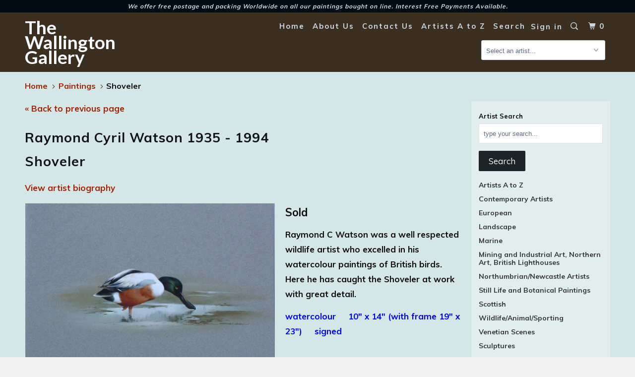

--- FILE ---
content_type: text/html; charset=utf-8
request_url: https://www.thewallingtongallery.co.uk/products/shoveler
body_size: 20374
content:
<!DOCTYPE html>
<!--[if lt IE 7 ]><html class="ie ie6" lang="en"> <![endif]-->
<!--[if IE 7 ]><html class="ie ie7" lang="en"> <![endif]-->
<!--[if IE 8 ]><html class="ie ie8" lang="en"> <![endif]-->
<!--[if IE 9 ]><html class="ie ie9" lang="en"> <![endif]-->
<!--[if (gte IE 10)|!(IE)]><!--><html lang="en"> <!--<![endif]-->
  <head>
<!-- "snippets/booster-seo.liquid" was not rendered, the associated app was uninstalled -->
    <meta charset="utf-8">
    <meta http-equiv="cleartype" content="on">
    <meta name="robots" content="index,follow">

    
    

    

    <!-- Custom Fonts -->
    
      <link href="//fonts.googleapis.com/css?family=.|Lato:light,normal,bold|Muli:light,normal,bold|Muli:light,normal,bold|Muli:light,normal,bold|Muli:light,normal,bold" rel="stylesheet" type="text/css" />
    

    

<meta name="author" content="The Wallington Gallery">
<meta property="og:url" content="https://www.thewallingtongallery.co.uk/products/shoveler">
<meta property="og:site_name" content="The Wallington Gallery">


  <meta property="og:type" content="product">
  <meta property="og:title" content="Shoveler">
  
    <meta property="og:image" content="http://www.thewallingtongallery.co.uk/cdn/shop/products/1291193683276_cbd53_600x.png?v=1571438502">
    <meta property="og:image:secure_url" content="https://www.thewallingtongallery.co.uk/cdn/shop/products/1291193683276_cbd53_600x.png?v=1571438502">
    
  
    <meta property="og:image" content="http://www.thewallingtongallery.co.uk/cdn/shop/products/getfile_fguid_0742d90c-ad6e-102d-a9f3-0030488e168c_getegg_0_600x.png?v=1571438502">
    <meta property="og:image:secure_url" content="https://www.thewallingtongallery.co.uk/cdn/shop/products/getfile_fguid_0742d90c-ad6e-102d-a9f3-0030488e168c_getegg_0_600x.png?v=1571438502">
    
  
    <meta property="og:image" content="http://www.thewallingtongallery.co.uk/cdn/shop/products/004_-_Copy_2_600x.jpg?v=1571438502">
    <meta property="og:image:secure_url" content="https://www.thewallingtongallery.co.uk/cdn/shop/products/004_-_Copy_2_600x.jpg?v=1571438502">
    
  
  <meta property="og:price:amount" content="495.00">
  <meta property="og:price:currency" content="GBP">


  <meta property="og:description" content="Raymond C Watson was a well respected wildlife artist who excelled in his  watercolour paintings of British birds.  Here he has caught the Shoveler at work with great detail. watercolour     10&quot; x 14&quot; (with frame 19&quot; x 23&quot;)     signed">




<meta name="twitter:card" content="summary">

  <meta name="twitter:title" content="Shoveler">
  <meta name="twitter:description" content="Raymond C Watson was a well respected wildlife artist who excelled in his  watercolour paintings of British birds.  Here he has caught the Shoveler at work with great detail.
watercolour     10&quot; x 14&quot; (with frame 19&quot; x 23&quot;)     signed
">
  <meta name="twitter:image" content="https://www.thewallingtongallery.co.uk/cdn/shop/products/1291193683276_cbd53_240x.png?v=1571438502">
  <meta name="twitter:image:width" content="240">
  <meta name="twitter:image:height" content="240">


    
    

    <!-- Mobile Specific Metas -->
    <meta name="HandheldFriendly" content="True">
    <meta name="MobileOptimized" content="320">
    <meta name="viewport" content="width=device-width,initial-scale=1">
    <meta name="theme-color" content="#d5e6e6">

    <!-- Stylesheets for Parallax 3.3.0 -->
    <link href="//www.thewallingtongallery.co.uk/cdn/shop/t/12/assets/styles.scss.css?v=171856288071814536411712749953" rel="stylesheet" type="text/css" media="all" />

    
      <link rel="shortcut icon" type="image/x-icon" href="//www.thewallingtongallery.co.uk/cdn/shop/files/IMG_1665_3_32x32.JPG?v=1615923837">
    

    <link rel="canonical" href="https://www.thewallingtongallery.co.uk/products/shoveler" />

    

    <script src="//www.thewallingtongallery.co.uk/cdn/shop/t/12/assets/app.js?v=69995127508308131121505485992" type="text/javascript"></script>

    <!--[if lte IE 8]>
      <link href="//www.thewallingtongallery.co.uk/cdn/shop/t/12/assets/ie.css?v=1024305471161636101504713859" rel="stylesheet" type="text/css" media="all" />
      <script src="//www.thewallingtongallery.co.uk/cdn/shop/t/12/assets/skrollr.ie.js?v=116292453382836155221504713855" type="text/javascript"></script>
    <![endif]-->

    <script>window.performance && window.performance.mark && window.performance.mark('shopify.content_for_header.start');</script><meta name="google-site-verification" content="mJu0VDQ4jZNjYS2JYhI3RM6HWgFTk2oaadnBPVcLa3g">
<meta id="shopify-digital-wallet" name="shopify-digital-wallet" content="/474212/digital_wallets/dialog">
<meta name="shopify-checkout-api-token" content="68d51d235080ef708a1b51b2d69952d2">
<meta id="in-context-paypal-metadata" data-shop-id="474212" data-venmo-supported="false" data-environment="production" data-locale="en_US" data-paypal-v4="true" data-currency="GBP">
<link rel="alternate" type="application/json+oembed" href="https://www.thewallingtongallery.co.uk/products/shoveler.oembed">
<script async="async" src="/checkouts/internal/preloads.js?locale=en-GB"></script>
<script id="shopify-features" type="application/json">{"accessToken":"68d51d235080ef708a1b51b2d69952d2","betas":["rich-media-storefront-analytics"],"domain":"www.thewallingtongallery.co.uk","predictiveSearch":true,"shopId":474212,"locale":"en"}</script>
<script>var Shopify = Shopify || {};
Shopify.shop = "mywallington.myshopify.com";
Shopify.locale = "en";
Shopify.currency = {"active":"GBP","rate":"1.0"};
Shopify.country = "GB";
Shopify.theme = {"name":"Parallax","id":178964357,"schema_name":"Parallax","schema_version":"3.3.0","theme_store_id":688,"role":"main"};
Shopify.theme.handle = "null";
Shopify.theme.style = {"id":null,"handle":null};
Shopify.cdnHost = "www.thewallingtongallery.co.uk/cdn";
Shopify.routes = Shopify.routes || {};
Shopify.routes.root = "/";</script>
<script type="module">!function(o){(o.Shopify=o.Shopify||{}).modules=!0}(window);</script>
<script>!function(o){function n(){var o=[];function n(){o.push(Array.prototype.slice.apply(arguments))}return n.q=o,n}var t=o.Shopify=o.Shopify||{};t.loadFeatures=n(),t.autoloadFeatures=n()}(window);</script>
<script id="shop-js-analytics" type="application/json">{"pageType":"product"}</script>
<script defer="defer" async type="module" src="//www.thewallingtongallery.co.uk/cdn/shopifycloud/shop-js/modules/v2/client.init-shop-cart-sync_BT-GjEfc.en.esm.js"></script>
<script defer="defer" async type="module" src="//www.thewallingtongallery.co.uk/cdn/shopifycloud/shop-js/modules/v2/chunk.common_D58fp_Oc.esm.js"></script>
<script defer="defer" async type="module" src="//www.thewallingtongallery.co.uk/cdn/shopifycloud/shop-js/modules/v2/chunk.modal_xMitdFEc.esm.js"></script>
<script type="module">
  await import("//www.thewallingtongallery.co.uk/cdn/shopifycloud/shop-js/modules/v2/client.init-shop-cart-sync_BT-GjEfc.en.esm.js");
await import("//www.thewallingtongallery.co.uk/cdn/shopifycloud/shop-js/modules/v2/chunk.common_D58fp_Oc.esm.js");
await import("//www.thewallingtongallery.co.uk/cdn/shopifycloud/shop-js/modules/v2/chunk.modal_xMitdFEc.esm.js");

  window.Shopify.SignInWithShop?.initShopCartSync?.({"fedCMEnabled":true,"windoidEnabled":true});

</script>
<script>(function() {
  var isLoaded = false;
  function asyncLoad() {
    if (isLoaded) return;
    isLoaded = true;
    var urls = ["https:\/\/cdn.hextom.com\/js\/freeshippingbar.js?shop=mywallington.myshopify.com"];
    for (var i = 0; i < urls.length; i++) {
      var s = document.createElement('script');
      s.type = 'text/javascript';
      s.async = true;
      s.src = urls[i];
      var x = document.getElementsByTagName('script')[0];
      x.parentNode.insertBefore(s, x);
    }
  };
  if(window.attachEvent) {
    window.attachEvent('onload', asyncLoad);
  } else {
    window.addEventListener('load', asyncLoad, false);
  }
})();</script>
<script id="__st">var __st={"a":474212,"offset":0,"reqid":"fc2c72a7-97ad-4a50-98ae-4a17789688e0-1769221323","pageurl":"www.thewallingtongallery.co.uk\/products\/shoveler","u":"380200d64784","p":"product","rtyp":"product","rid":16129142};</script>
<script>window.ShopifyPaypalV4VisibilityTracking = true;</script>
<script id="captcha-bootstrap">!function(){'use strict';const t='contact',e='account',n='new_comment',o=[[t,t],['blogs',n],['comments',n],[t,'customer']],c=[[e,'customer_login'],[e,'guest_login'],[e,'recover_customer_password'],[e,'create_customer']],r=t=>t.map((([t,e])=>`form[action*='/${t}']:not([data-nocaptcha='true']) input[name='form_type'][value='${e}']`)).join(','),a=t=>()=>t?[...document.querySelectorAll(t)].map((t=>t.form)):[];function s(){const t=[...o],e=r(t);return a(e)}const i='password',u='form_key',d=['recaptcha-v3-token','g-recaptcha-response','h-captcha-response',i],f=()=>{try{return window.sessionStorage}catch{return}},m='__shopify_v',_=t=>t.elements[u];function p(t,e,n=!1){try{const o=window.sessionStorage,c=JSON.parse(o.getItem(e)),{data:r}=function(t){const{data:e,action:n}=t;return t[m]||n?{data:e,action:n}:{data:t,action:n}}(c);for(const[e,n]of Object.entries(r))t.elements[e]&&(t.elements[e].value=n);n&&o.removeItem(e)}catch(o){console.error('form repopulation failed',{error:o})}}const l='form_type',E='cptcha';function T(t){t.dataset[E]=!0}const w=window,h=w.document,L='Shopify',v='ce_forms',y='captcha';let A=!1;((t,e)=>{const n=(g='f06e6c50-85a8-45c8-87d0-21a2b65856fe',I='https://cdn.shopify.com/shopifycloud/storefront-forms-hcaptcha/ce_storefront_forms_captcha_hcaptcha.v1.5.2.iife.js',D={infoText:'Protected by hCaptcha',privacyText:'Privacy',termsText:'Terms'},(t,e,n)=>{const o=w[L][v],c=o.bindForm;if(c)return c(t,g,e,D).then(n);var r;o.q.push([[t,g,e,D],n]),r=I,A||(h.body.append(Object.assign(h.createElement('script'),{id:'captcha-provider',async:!0,src:r})),A=!0)});var g,I,D;w[L]=w[L]||{},w[L][v]=w[L][v]||{},w[L][v].q=[],w[L][y]=w[L][y]||{},w[L][y].protect=function(t,e){n(t,void 0,e),T(t)},Object.freeze(w[L][y]),function(t,e,n,w,h,L){const[v,y,A,g]=function(t,e,n){const i=e?o:[],u=t?c:[],d=[...i,...u],f=r(d),m=r(i),_=r(d.filter((([t,e])=>n.includes(e))));return[a(f),a(m),a(_),s()]}(w,h,L),I=t=>{const e=t.target;return e instanceof HTMLFormElement?e:e&&e.form},D=t=>v().includes(t);t.addEventListener('submit',(t=>{const e=I(t);if(!e)return;const n=D(e)&&!e.dataset.hcaptchaBound&&!e.dataset.recaptchaBound,o=_(e),c=g().includes(e)&&(!o||!o.value);(n||c)&&t.preventDefault(),c&&!n&&(function(t){try{if(!f())return;!function(t){const e=f();if(!e)return;const n=_(t);if(!n)return;const o=n.value;o&&e.removeItem(o)}(t);const e=Array.from(Array(32),(()=>Math.random().toString(36)[2])).join('');!function(t,e){_(t)||t.append(Object.assign(document.createElement('input'),{type:'hidden',name:u})),t.elements[u].value=e}(t,e),function(t,e){const n=f();if(!n)return;const o=[...t.querySelectorAll(`input[type='${i}']`)].map((({name:t})=>t)),c=[...d,...o],r={};for(const[a,s]of new FormData(t).entries())c.includes(a)||(r[a]=s);n.setItem(e,JSON.stringify({[m]:1,action:t.action,data:r}))}(t,e)}catch(e){console.error('failed to persist form',e)}}(e),e.submit())}));const S=(t,e)=>{t&&!t.dataset[E]&&(n(t,e.some((e=>e===t))),T(t))};for(const o of['focusin','change'])t.addEventListener(o,(t=>{const e=I(t);D(e)&&S(e,y())}));const B=e.get('form_key'),M=e.get(l),P=B&&M;t.addEventListener('DOMContentLoaded',(()=>{const t=y();if(P)for(const e of t)e.elements[l].value===M&&p(e,B);[...new Set([...A(),...v().filter((t=>'true'===t.dataset.shopifyCaptcha))])].forEach((e=>S(e,t)))}))}(h,new URLSearchParams(w.location.search),n,t,e,['guest_login'])})(!0,!0)}();</script>
<script integrity="sha256-4kQ18oKyAcykRKYeNunJcIwy7WH5gtpwJnB7kiuLZ1E=" data-source-attribution="shopify.loadfeatures" defer="defer" src="//www.thewallingtongallery.co.uk/cdn/shopifycloud/storefront/assets/storefront/load_feature-a0a9edcb.js" crossorigin="anonymous"></script>
<script data-source-attribution="shopify.dynamic_checkout.dynamic.init">var Shopify=Shopify||{};Shopify.PaymentButton=Shopify.PaymentButton||{isStorefrontPortableWallets:!0,init:function(){window.Shopify.PaymentButton.init=function(){};var t=document.createElement("script");t.src="https://www.thewallingtongallery.co.uk/cdn/shopifycloud/portable-wallets/latest/portable-wallets.en.js",t.type="module",document.head.appendChild(t)}};
</script>
<script data-source-attribution="shopify.dynamic_checkout.buyer_consent">
  function portableWalletsHideBuyerConsent(e){var t=document.getElementById("shopify-buyer-consent"),n=document.getElementById("shopify-subscription-policy-button");t&&n&&(t.classList.add("hidden"),t.setAttribute("aria-hidden","true"),n.removeEventListener("click",e))}function portableWalletsShowBuyerConsent(e){var t=document.getElementById("shopify-buyer-consent"),n=document.getElementById("shopify-subscription-policy-button");t&&n&&(t.classList.remove("hidden"),t.removeAttribute("aria-hidden"),n.addEventListener("click",e))}window.Shopify?.PaymentButton&&(window.Shopify.PaymentButton.hideBuyerConsent=portableWalletsHideBuyerConsent,window.Shopify.PaymentButton.showBuyerConsent=portableWalletsShowBuyerConsent);
</script>
<script data-source-attribution="shopify.dynamic_checkout.cart.bootstrap">document.addEventListener("DOMContentLoaded",(function(){function t(){return document.querySelector("shopify-accelerated-checkout-cart, shopify-accelerated-checkout")}if(t())Shopify.PaymentButton.init();else{new MutationObserver((function(e,n){t()&&(Shopify.PaymentButton.init(),n.disconnect())})).observe(document.body,{childList:!0,subtree:!0})}}));
</script>
<script id='scb4127' type='text/javascript' async='' src='https://www.thewallingtongallery.co.uk/cdn/shopifycloud/privacy-banner/storefront-banner.js'></script><link id="shopify-accelerated-checkout-styles" rel="stylesheet" media="screen" href="https://www.thewallingtongallery.co.uk/cdn/shopifycloud/portable-wallets/latest/accelerated-checkout-backwards-compat.css" crossorigin="anonymous">
<style id="shopify-accelerated-checkout-cart">
        #shopify-buyer-consent {
  margin-top: 1em;
  display: inline-block;
  width: 100%;
}

#shopify-buyer-consent.hidden {
  display: none;
}

#shopify-subscription-policy-button {
  background: none;
  border: none;
  padding: 0;
  text-decoration: underline;
  font-size: inherit;
  cursor: pointer;
}

#shopify-subscription-policy-button::before {
  box-shadow: none;
}

      </style>

<script>window.performance && window.performance.mark && window.performance.mark('shopify.content_for_header.end');</script>
  <script src="https://cdn.shopify.com/extensions/019b8d54-2388-79d8-becc-d32a3afe2c7a/omnisend-50/assets/omnisend-in-shop.js" type="text/javascript" defer="defer"></script>
<link href="https://monorail-edge.shopifysvc.com" rel="dns-prefetch">
<script>(function(){if ("sendBeacon" in navigator && "performance" in window) {try {var session_token_from_headers = performance.getEntriesByType('navigation')[0].serverTiming.find(x => x.name == '_s').description;} catch {var session_token_from_headers = undefined;}var session_cookie_matches = document.cookie.match(/_shopify_s=([^;]*)/);var session_token_from_cookie = session_cookie_matches && session_cookie_matches.length === 2 ? session_cookie_matches[1] : "";var session_token = session_token_from_headers || session_token_from_cookie || "";function handle_abandonment_event(e) {var entries = performance.getEntries().filter(function(entry) {return /monorail-edge.shopifysvc.com/.test(entry.name);});if (!window.abandonment_tracked && entries.length === 0) {window.abandonment_tracked = true;var currentMs = Date.now();var navigation_start = performance.timing.navigationStart;var payload = {shop_id: 474212,url: window.location.href,navigation_start,duration: currentMs - navigation_start,session_token,page_type: "product"};window.navigator.sendBeacon("https://monorail-edge.shopifysvc.com/v1/produce", JSON.stringify({schema_id: "online_store_buyer_site_abandonment/1.1",payload: payload,metadata: {event_created_at_ms: currentMs,event_sent_at_ms: currentMs}}));}}window.addEventListener('pagehide', handle_abandonment_event);}}());</script>
<script id="web-pixels-manager-setup">(function e(e,d,r,n,o){if(void 0===o&&(o={}),!Boolean(null===(a=null===(i=window.Shopify)||void 0===i?void 0:i.analytics)||void 0===a?void 0:a.replayQueue)){var i,a;window.Shopify=window.Shopify||{};var t=window.Shopify;t.analytics=t.analytics||{};var s=t.analytics;s.replayQueue=[],s.publish=function(e,d,r){return s.replayQueue.push([e,d,r]),!0};try{self.performance.mark("wpm:start")}catch(e){}var l=function(){var e={modern:/Edge?\/(1{2}[4-9]|1[2-9]\d|[2-9]\d{2}|\d{4,})\.\d+(\.\d+|)|Firefox\/(1{2}[4-9]|1[2-9]\d|[2-9]\d{2}|\d{4,})\.\d+(\.\d+|)|Chrom(ium|e)\/(9{2}|\d{3,})\.\d+(\.\d+|)|(Maci|X1{2}).+ Version\/(15\.\d+|(1[6-9]|[2-9]\d|\d{3,})\.\d+)([,.]\d+|)( \(\w+\)|)( Mobile\/\w+|) Safari\/|Chrome.+OPR\/(9{2}|\d{3,})\.\d+\.\d+|(CPU[ +]OS|iPhone[ +]OS|CPU[ +]iPhone|CPU IPhone OS|CPU iPad OS)[ +]+(15[._]\d+|(1[6-9]|[2-9]\d|\d{3,})[._]\d+)([._]\d+|)|Android:?[ /-](13[3-9]|1[4-9]\d|[2-9]\d{2}|\d{4,})(\.\d+|)(\.\d+|)|Android.+Firefox\/(13[5-9]|1[4-9]\d|[2-9]\d{2}|\d{4,})\.\d+(\.\d+|)|Android.+Chrom(ium|e)\/(13[3-9]|1[4-9]\d|[2-9]\d{2}|\d{4,})\.\d+(\.\d+|)|SamsungBrowser\/([2-9]\d|\d{3,})\.\d+/,legacy:/Edge?\/(1[6-9]|[2-9]\d|\d{3,})\.\d+(\.\d+|)|Firefox\/(5[4-9]|[6-9]\d|\d{3,})\.\d+(\.\d+|)|Chrom(ium|e)\/(5[1-9]|[6-9]\d|\d{3,})\.\d+(\.\d+|)([\d.]+$|.*Safari\/(?![\d.]+ Edge\/[\d.]+$))|(Maci|X1{2}).+ Version\/(10\.\d+|(1[1-9]|[2-9]\d|\d{3,})\.\d+)([,.]\d+|)( \(\w+\)|)( Mobile\/\w+|) Safari\/|Chrome.+OPR\/(3[89]|[4-9]\d|\d{3,})\.\d+\.\d+|(CPU[ +]OS|iPhone[ +]OS|CPU[ +]iPhone|CPU IPhone OS|CPU iPad OS)[ +]+(10[._]\d+|(1[1-9]|[2-9]\d|\d{3,})[._]\d+)([._]\d+|)|Android:?[ /-](13[3-9]|1[4-9]\d|[2-9]\d{2}|\d{4,})(\.\d+|)(\.\d+|)|Mobile Safari.+OPR\/([89]\d|\d{3,})\.\d+\.\d+|Android.+Firefox\/(13[5-9]|1[4-9]\d|[2-9]\d{2}|\d{4,})\.\d+(\.\d+|)|Android.+Chrom(ium|e)\/(13[3-9]|1[4-9]\d|[2-9]\d{2}|\d{4,})\.\d+(\.\d+|)|Android.+(UC? ?Browser|UCWEB|U3)[ /]?(15\.([5-9]|\d{2,})|(1[6-9]|[2-9]\d|\d{3,})\.\d+)\.\d+|SamsungBrowser\/(5\.\d+|([6-9]|\d{2,})\.\d+)|Android.+MQ{2}Browser\/(14(\.(9|\d{2,})|)|(1[5-9]|[2-9]\d|\d{3,})(\.\d+|))(\.\d+|)|K[Aa][Ii]OS\/(3\.\d+|([4-9]|\d{2,})\.\d+)(\.\d+|)/},d=e.modern,r=e.legacy,n=navigator.userAgent;return n.match(d)?"modern":n.match(r)?"legacy":"unknown"}(),u="modern"===l?"modern":"legacy",c=(null!=n?n:{modern:"",legacy:""})[u],f=function(e){return[e.baseUrl,"/wpm","/b",e.hashVersion,"modern"===e.buildTarget?"m":"l",".js"].join("")}({baseUrl:d,hashVersion:r,buildTarget:u}),m=function(e){var d=e.version,r=e.bundleTarget,n=e.surface,o=e.pageUrl,i=e.monorailEndpoint;return{emit:function(e){var a=e.status,t=e.errorMsg,s=(new Date).getTime(),l=JSON.stringify({metadata:{event_sent_at_ms:s},events:[{schema_id:"web_pixels_manager_load/3.1",payload:{version:d,bundle_target:r,page_url:o,status:a,surface:n,error_msg:t},metadata:{event_created_at_ms:s}}]});if(!i)return console&&console.warn&&console.warn("[Web Pixels Manager] No Monorail endpoint provided, skipping logging."),!1;try{return self.navigator.sendBeacon.bind(self.navigator)(i,l)}catch(e){}var u=new XMLHttpRequest;try{return u.open("POST",i,!0),u.setRequestHeader("Content-Type","text/plain"),u.send(l),!0}catch(e){return console&&console.warn&&console.warn("[Web Pixels Manager] Got an unhandled error while logging to Monorail."),!1}}}}({version:r,bundleTarget:l,surface:e.surface,pageUrl:self.location.href,monorailEndpoint:e.monorailEndpoint});try{o.browserTarget=l,function(e){var d=e.src,r=e.async,n=void 0===r||r,o=e.onload,i=e.onerror,a=e.sri,t=e.scriptDataAttributes,s=void 0===t?{}:t,l=document.createElement("script"),u=document.querySelector("head"),c=document.querySelector("body");if(l.async=n,l.src=d,a&&(l.integrity=a,l.crossOrigin="anonymous"),s)for(var f in s)if(Object.prototype.hasOwnProperty.call(s,f))try{l.dataset[f]=s[f]}catch(e){}if(o&&l.addEventListener("load",o),i&&l.addEventListener("error",i),u)u.appendChild(l);else{if(!c)throw new Error("Did not find a head or body element to append the script");c.appendChild(l)}}({src:f,async:!0,onload:function(){if(!function(){var e,d;return Boolean(null===(d=null===(e=window.Shopify)||void 0===e?void 0:e.analytics)||void 0===d?void 0:d.initialized)}()){var d=window.webPixelsManager.init(e)||void 0;if(d){var r=window.Shopify.analytics;r.replayQueue.forEach((function(e){var r=e[0],n=e[1],o=e[2];d.publishCustomEvent(r,n,o)})),r.replayQueue=[],r.publish=d.publishCustomEvent,r.visitor=d.visitor,r.initialized=!0}}},onerror:function(){return m.emit({status:"failed",errorMsg:"".concat(f," has failed to load")})},sri:function(e){var d=/^sha384-[A-Za-z0-9+/=]+$/;return"string"==typeof e&&d.test(e)}(c)?c:"",scriptDataAttributes:o}),m.emit({status:"loading"})}catch(e){m.emit({status:"failed",errorMsg:(null==e?void 0:e.message)||"Unknown error"})}}})({shopId: 474212,storefrontBaseUrl: "https://www.thewallingtongallery.co.uk",extensionsBaseUrl: "https://extensions.shopifycdn.com/cdn/shopifycloud/web-pixels-manager",monorailEndpoint: "https://monorail-edge.shopifysvc.com/unstable/produce_batch",surface: "storefront-renderer",enabledBetaFlags: ["2dca8a86"],webPixelsConfigList: [{"id":"450756840","configuration":"{\"config\":\"{\\\"pixel_id\\\":\\\"AW-1015395411\\\",\\\"target_country\\\":\\\"GB\\\",\\\"gtag_events\\\":[{\\\"type\\\":\\\"search\\\",\\\"action_label\\\":\\\"AW-1015395411\\\/YbGSCM77xdQBENPoluQD\\\"},{\\\"type\\\":\\\"begin_checkout\\\",\\\"action_label\\\":\\\"AW-1015395411\\\/Hzr6CMv7xdQBENPoluQD\\\"},{\\\"type\\\":\\\"view_item\\\",\\\"action_label\\\":[\\\"AW-1015395411\\\/j2jrCMX7xdQBENPoluQD\\\",\\\"MC-FJTJNJ9THV\\\"]},{\\\"type\\\":\\\"purchase\\\",\\\"action_label\\\":[\\\"AW-1015395411\\\/xqrqCML7xdQBENPoluQD\\\",\\\"MC-FJTJNJ9THV\\\"]},{\\\"type\\\":\\\"page_view\\\",\\\"action_label\\\":[\\\"AW-1015395411\\\/YsU5CL_7xdQBENPoluQD\\\",\\\"MC-FJTJNJ9THV\\\"]},{\\\"type\\\":\\\"add_payment_info\\\",\\\"action_label\\\":\\\"AW-1015395411\\\/dHktCNH7xdQBENPoluQD\\\"},{\\\"type\\\":\\\"add_to_cart\\\",\\\"action_label\\\":\\\"AW-1015395411\\\/PcI3CMj7xdQBENPoluQD\\\"}],\\\"enable_monitoring_mode\\\":false}\"}","eventPayloadVersion":"v1","runtimeContext":"OPEN","scriptVersion":"b2a88bafab3e21179ed38636efcd8a93","type":"APP","apiClientId":1780363,"privacyPurposes":[],"dataSharingAdjustments":{"protectedCustomerApprovalScopes":["read_customer_address","read_customer_email","read_customer_name","read_customer_personal_data","read_customer_phone"]}},{"id":"154534120","configuration":"{\"pixel_id\":\"289069912174252\",\"pixel_type\":\"facebook_pixel\",\"metaapp_system_user_token\":\"-\"}","eventPayloadVersion":"v1","runtimeContext":"OPEN","scriptVersion":"ca16bc87fe92b6042fbaa3acc2fbdaa6","type":"APP","apiClientId":2329312,"privacyPurposes":["ANALYTICS","MARKETING","SALE_OF_DATA"],"dataSharingAdjustments":{"protectedCustomerApprovalScopes":["read_customer_address","read_customer_email","read_customer_name","read_customer_personal_data","read_customer_phone"]}},{"id":"64258280","eventPayloadVersion":"v1","runtimeContext":"LAX","scriptVersion":"1","type":"CUSTOM","privacyPurposes":["ANALYTICS"],"name":"Google Analytics tag (migrated)"},{"id":"shopify-app-pixel","configuration":"{}","eventPayloadVersion":"v1","runtimeContext":"STRICT","scriptVersion":"0450","apiClientId":"shopify-pixel","type":"APP","privacyPurposes":["ANALYTICS","MARKETING"]},{"id":"shopify-custom-pixel","eventPayloadVersion":"v1","runtimeContext":"LAX","scriptVersion":"0450","apiClientId":"shopify-pixel","type":"CUSTOM","privacyPurposes":["ANALYTICS","MARKETING"]}],isMerchantRequest: false,initData: {"shop":{"name":"The Wallington Gallery","paymentSettings":{"currencyCode":"GBP"},"myshopifyDomain":"mywallington.myshopify.com","countryCode":"GB","storefrontUrl":"https:\/\/www.thewallingtongallery.co.uk"},"customer":null,"cart":null,"checkout":null,"productVariants":[{"price":{"amount":495.0,"currencyCode":"GBP"},"product":{"title":"Shoveler","vendor":"Raymond Cyril Watson 1935 - 1994","id":"16129142","untranslatedTitle":"Shoveler","url":"\/products\/shoveler","type":"British"},"id":"40223452","image":{"src":"\/\/www.thewallingtongallery.co.uk\/cdn\/shop\/products\/1291193683276_cbd53.png?v=1571438502"},"sku":"BA\/2221\/10","title":"watercolour \/ 10\" x 14\"","untranslatedTitle":"watercolour \/ 10\" x 14\""}],"purchasingCompany":null},},"https://www.thewallingtongallery.co.uk/cdn","fcfee988w5aeb613cpc8e4bc33m6693e112",{"modern":"","legacy":""},{"shopId":"474212","storefrontBaseUrl":"https:\/\/www.thewallingtongallery.co.uk","extensionBaseUrl":"https:\/\/extensions.shopifycdn.com\/cdn\/shopifycloud\/web-pixels-manager","surface":"storefront-renderer","enabledBetaFlags":"[\"2dca8a86\"]","isMerchantRequest":"false","hashVersion":"fcfee988w5aeb613cpc8e4bc33m6693e112","publish":"custom","events":"[[\"page_viewed\",{}],[\"product_viewed\",{\"productVariant\":{\"price\":{\"amount\":495.0,\"currencyCode\":\"GBP\"},\"product\":{\"title\":\"Shoveler\",\"vendor\":\"Raymond Cyril Watson 1935 - 1994\",\"id\":\"16129142\",\"untranslatedTitle\":\"Shoveler\",\"url\":\"\/products\/shoveler\",\"type\":\"British\"},\"id\":\"40223452\",\"image\":{\"src\":\"\/\/www.thewallingtongallery.co.uk\/cdn\/shop\/products\/1291193683276_cbd53.png?v=1571438502\"},\"sku\":\"BA\/2221\/10\",\"title\":\"watercolour \/ 10\\\" x 14\\\"\",\"untranslatedTitle\":\"watercolour \/ 10\\\" x 14\\\"\"}}]]"});</script><script>
  window.ShopifyAnalytics = window.ShopifyAnalytics || {};
  window.ShopifyAnalytics.meta = window.ShopifyAnalytics.meta || {};
  window.ShopifyAnalytics.meta.currency = 'GBP';
  var meta = {"product":{"id":16129142,"gid":"gid:\/\/shopify\/Product\/16129142","vendor":"Raymond Cyril Watson 1935 - 1994","type":"British","handle":"shoveler","variants":[{"id":40223452,"price":49500,"name":"Shoveler - watercolour \/ 10\" x 14\"","public_title":"watercolour \/ 10\" x 14\"","sku":"BA\/2221\/10"}],"remote":false},"page":{"pageType":"product","resourceType":"product","resourceId":16129142,"requestId":"fc2c72a7-97ad-4a50-98ae-4a17789688e0-1769221323"}};
  for (var attr in meta) {
    window.ShopifyAnalytics.meta[attr] = meta[attr];
  }
</script>
<script class="analytics">
  (function () {
    var customDocumentWrite = function(content) {
      var jquery = null;

      if (window.jQuery) {
        jquery = window.jQuery;
      } else if (window.Checkout && window.Checkout.$) {
        jquery = window.Checkout.$;
      }

      if (jquery) {
        jquery('body').append(content);
      }
    };

    var hasLoggedConversion = function(token) {
      if (token) {
        return document.cookie.indexOf('loggedConversion=' + token) !== -1;
      }
      return false;
    }

    var setCookieIfConversion = function(token) {
      if (token) {
        var twoMonthsFromNow = new Date(Date.now());
        twoMonthsFromNow.setMonth(twoMonthsFromNow.getMonth() + 2);

        document.cookie = 'loggedConversion=' + token + '; expires=' + twoMonthsFromNow;
      }
    }

    var trekkie = window.ShopifyAnalytics.lib = window.trekkie = window.trekkie || [];
    if (trekkie.integrations) {
      return;
    }
    trekkie.methods = [
      'identify',
      'page',
      'ready',
      'track',
      'trackForm',
      'trackLink'
    ];
    trekkie.factory = function(method) {
      return function() {
        var args = Array.prototype.slice.call(arguments);
        args.unshift(method);
        trekkie.push(args);
        return trekkie;
      };
    };
    for (var i = 0; i < trekkie.methods.length; i++) {
      var key = trekkie.methods[i];
      trekkie[key] = trekkie.factory(key);
    }
    trekkie.load = function(config) {
      trekkie.config = config || {};
      trekkie.config.initialDocumentCookie = document.cookie;
      var first = document.getElementsByTagName('script')[0];
      var script = document.createElement('script');
      script.type = 'text/javascript';
      script.onerror = function(e) {
        var scriptFallback = document.createElement('script');
        scriptFallback.type = 'text/javascript';
        scriptFallback.onerror = function(error) {
                var Monorail = {
      produce: function produce(monorailDomain, schemaId, payload) {
        var currentMs = new Date().getTime();
        var event = {
          schema_id: schemaId,
          payload: payload,
          metadata: {
            event_created_at_ms: currentMs,
            event_sent_at_ms: currentMs
          }
        };
        return Monorail.sendRequest("https://" + monorailDomain + "/v1/produce", JSON.stringify(event));
      },
      sendRequest: function sendRequest(endpointUrl, payload) {
        // Try the sendBeacon API
        if (window && window.navigator && typeof window.navigator.sendBeacon === 'function' && typeof window.Blob === 'function' && !Monorail.isIos12()) {
          var blobData = new window.Blob([payload], {
            type: 'text/plain'
          });

          if (window.navigator.sendBeacon(endpointUrl, blobData)) {
            return true;
          } // sendBeacon was not successful

        } // XHR beacon

        var xhr = new XMLHttpRequest();

        try {
          xhr.open('POST', endpointUrl);
          xhr.setRequestHeader('Content-Type', 'text/plain');
          xhr.send(payload);
        } catch (e) {
          console.log(e);
        }

        return false;
      },
      isIos12: function isIos12() {
        return window.navigator.userAgent.lastIndexOf('iPhone; CPU iPhone OS 12_') !== -1 || window.navigator.userAgent.lastIndexOf('iPad; CPU OS 12_') !== -1;
      }
    };
    Monorail.produce('monorail-edge.shopifysvc.com',
      'trekkie_storefront_load_errors/1.1',
      {shop_id: 474212,
      theme_id: 178964357,
      app_name: "storefront",
      context_url: window.location.href,
      source_url: "//www.thewallingtongallery.co.uk/cdn/s/trekkie.storefront.8d95595f799fbf7e1d32231b9a28fd43b70c67d3.min.js"});

        };
        scriptFallback.async = true;
        scriptFallback.src = '//www.thewallingtongallery.co.uk/cdn/s/trekkie.storefront.8d95595f799fbf7e1d32231b9a28fd43b70c67d3.min.js';
        first.parentNode.insertBefore(scriptFallback, first);
      };
      script.async = true;
      script.src = '//www.thewallingtongallery.co.uk/cdn/s/trekkie.storefront.8d95595f799fbf7e1d32231b9a28fd43b70c67d3.min.js';
      first.parentNode.insertBefore(script, first);
    };
    trekkie.load(
      {"Trekkie":{"appName":"storefront","development":false,"defaultAttributes":{"shopId":474212,"isMerchantRequest":null,"themeId":178964357,"themeCityHash":"8958179634179168881","contentLanguage":"en","currency":"GBP","eventMetadataId":"ec2944ed-6a9d-4f8f-ad24-ff300dfc469a"},"isServerSideCookieWritingEnabled":true,"monorailRegion":"shop_domain","enabledBetaFlags":["65f19447"]},"Session Attribution":{},"S2S":{"facebookCapiEnabled":true,"source":"trekkie-storefront-renderer","apiClientId":580111}}
    );

    var loaded = false;
    trekkie.ready(function() {
      if (loaded) return;
      loaded = true;

      window.ShopifyAnalytics.lib = window.trekkie;

      var originalDocumentWrite = document.write;
      document.write = customDocumentWrite;
      try { window.ShopifyAnalytics.merchantGoogleAnalytics.call(this); } catch(error) {};
      document.write = originalDocumentWrite;

      window.ShopifyAnalytics.lib.page(null,{"pageType":"product","resourceType":"product","resourceId":16129142,"requestId":"fc2c72a7-97ad-4a50-98ae-4a17789688e0-1769221323","shopifyEmitted":true});

      var match = window.location.pathname.match(/checkouts\/(.+)\/(thank_you|post_purchase)/)
      var token = match? match[1]: undefined;
      if (!hasLoggedConversion(token)) {
        setCookieIfConversion(token);
        window.ShopifyAnalytics.lib.track("Viewed Product",{"currency":"GBP","variantId":40223452,"productId":16129142,"productGid":"gid:\/\/shopify\/Product\/16129142","name":"Shoveler - watercolour \/ 10\" x 14\"","price":"495.00","sku":"BA\/2221\/10","brand":"Raymond Cyril Watson 1935 - 1994","variant":"watercolour \/ 10\" x 14\"","category":"British","nonInteraction":true,"remote":false},undefined,undefined,{"shopifyEmitted":true});
      window.ShopifyAnalytics.lib.track("monorail:\/\/trekkie_storefront_viewed_product\/1.1",{"currency":"GBP","variantId":40223452,"productId":16129142,"productGid":"gid:\/\/shopify\/Product\/16129142","name":"Shoveler - watercolour \/ 10\" x 14\"","price":"495.00","sku":"BA\/2221\/10","brand":"Raymond Cyril Watson 1935 - 1994","variant":"watercolour \/ 10\" x 14\"","category":"British","nonInteraction":true,"remote":false,"referer":"https:\/\/www.thewallingtongallery.co.uk\/products\/shoveler"});
      }
    });


        var eventsListenerScript = document.createElement('script');
        eventsListenerScript.async = true;
        eventsListenerScript.src = "//www.thewallingtongallery.co.uk/cdn/shopifycloud/storefront/assets/shop_events_listener-3da45d37.js";
        document.getElementsByTagName('head')[0].appendChild(eventsListenerScript);

})();</script>
  <script>
  if (!window.ga || (window.ga && typeof window.ga !== 'function')) {
    window.ga = function ga() {
      (window.ga.q = window.ga.q || []).push(arguments);
      if (window.Shopify && window.Shopify.analytics && typeof window.Shopify.analytics.publish === 'function') {
        window.Shopify.analytics.publish("ga_stub_called", {}, {sendTo: "google_osp_migration"});
      }
      console.error("Shopify's Google Analytics stub called with:", Array.from(arguments), "\nSee https://help.shopify.com/manual/promoting-marketing/pixels/pixel-migration#google for more information.");
    };
    if (window.Shopify && window.Shopify.analytics && typeof window.Shopify.analytics.publish === 'function') {
      window.Shopify.analytics.publish("ga_stub_initialized", {}, {sendTo: "google_osp_migration"});
    }
  }
</script>
<script
  defer
  src="https://www.thewallingtongallery.co.uk/cdn/shopifycloud/perf-kit/shopify-perf-kit-3.0.4.min.js"
  data-application="storefront-renderer"
  data-shop-id="474212"
  data-render-region="gcp-us-central1"
  data-page-type="product"
  data-theme-instance-id="178964357"
  data-theme-name="Parallax"
  data-theme-version="3.3.0"
  data-monorail-region="shop_domain"
  data-resource-timing-sampling-rate="10"
  data-shs="true"
  data-shs-beacon="true"
  data-shs-export-with-fetch="true"
  data-shs-logs-sample-rate="1"
  data-shs-beacon-endpoint="https://www.thewallingtongallery.co.uk/api/collect"
></script>
</head>

  

  <body class="product ">
    <div id="content_wrapper">
      <div id="shopify-section-header" class="shopify-section header-section">
  
    <div class="promo_banner js-promo_banner--global sticky-promo--true">
      
        <p><em><strong>We offer free postage and packing Worldwide on all our paintings bought on line. Interest Free Payments Available.</strong></em></p>
      
    </div>
  


<div id="header" class="mm-fixed-top Fixed mobile-header mobile-sticky-header--true" data-search-enabled="true">
  <a href="#nav" class="icon-menu"><span>Menu</span></a>
  <a href="https://www.thewallingtongallery.co.uk" title="The Wallington Gallery" class="mobile_logo logo">
    
      The Wallington Gallery
    
  </a>
  <a href="#cart" class="icon-cart cart-button right"><span>0</span></a>
</div>

<div class="hidden">
  <div id="nav">
    <ul>
      <li class="select-artist">
         
<select class="artists">
  <option value="label" selected="selected">Select an artist...</option>
  
    
    	<option value="/collections/artists-a-to-z/liz-mulrey"> Liz, Mulrey</option>
    
  
    
    	<option value="/collections/artists-a-to-z/aitken-james">Aitken, James</option>
    
  
    
    	<option value="/collections/artists-a-to-z/aitken-john-ernest">Aitken, John Ernest</option>
    
  
    
    	<option value="/collections/artists-a-to-z/alder-james">Alder, James</option>
    
  
    
    	<option value="/collections/artists-a-to-z/alder-roderick">Alder, Roderick</option>
    
  
    
    	<option value="/collections/artists-a-to-z/alderson-dorothy-margaret-and-elizabeth">Alderson, Dorothy Margaret and Elizabeth</option>
    
  
    
    	<option value="/collections/artists-a-to-z/alexander-lena">Alexander, Lena</option>
    
  
    
    	<option value="/collections/artists-a-to-z/allan-robert-weir">Allan, Robert Weir</option>
    
  
    
    	<option value="/collections/artists-a-to-z/aris-george-birtley">Aris, George Birtley</option>
    
  
    
    	<option value="/collections/artists-a-to-z/armour-chelu-ian">Armour~Chelu, Ian</option>
    
  
    
    	<option value="/collections/artists-a-to-z/ash-donald">Ash, Donald</option>
    
  
    
    	<option value="/collections/artists-a-to-z/atkinson-fred-m">Atkinson, Fred M</option>
    
  
    
    	<option value="/collections/artists-a-to-z/atkinson-john">Atkinson, John</option>
    
  
    
    	<option value="/collections/artists-a-to-z/averin-alexander">Averin, Alexander</option>
    
  
    
    	<option value="/collections/artists-a-to-z/baker-william-john">Baker, William John</option>
    
  
    
    	<option value="/collections/artists-a-to-z/barker-gordon">Barker, Gordon</option>
    
  
    
    	<option value="/collections/artists-a-to-z/barnett-walter-durac">Barnett, Walter Durac</option>
    
  
    
    	<option value="/collections/artists-a-to-z/barron-howard">Barron, Howard</option>
    
  
    
    	<option value="/collections/artists-a-to-z/batchelor-roland">Batchelor, Roland</option>
    
  
    
    	<option value="/collections/artists-a-to-z/bates-david">Bates, David</option>
    
  
    
    	<option value="/collections/artists-a-to-z/beauvais-walter-john">Beauvais, Walter John</option>
    
  
    
    	<option value="/collections/artists-a-to-z/belsky-vladimir">Belsky, Vladimir</option>
    
  
    
    	<option value="/collections/artists-a-to-z/benedetti-umberto">Benedetti, Umberto</option>
    
  
    
    	<option value="/collections/artists-a-to-z/beningfield-gordon">Beningfield, Gordon</option>
    
  
    
    	<option value="/collections/artists-a-to-z/bertram-robert-john-scott-1871-1953">Bertram, Robert John Scott (1871, 1953)</option>
    
  
    
    	<option value="/collections/artists-a-to-z/biegel-peter">Biegel, Peter</option>
    
  
    
    	<option value="/collections/artists-a-to-z/birch-david">Birch, David</option>
    
  
    
    	<option value="/collections/artists-a-to-z/birch-samuel-john-lamorna">Birch, Samuel John Lamorna</option>
    
  
    
    	<option value="/collections/artists-a-to-z/birchall-william-minshall">Birchall, William Minshall</option>
    
  
    
    	<option value="/collections/artists-a-to-z/bird-william">Bird, William</option>
    
  
    
    	<option value="/collections/artists-a-to-z/birkett-john">Birkett, John</option>
    
  
    
    	<option value="/collections/artists-a-to-z/blood-gerry">Blood, Gerry</option>
    
  
    
    	<option value="/collections/artists-a-to-z/bone-william-drummond">Bone, William Drummond</option>
    
  
    
    	<option value="/collections/artists-a-to-z/bowen-owen">Bowen, Owen</option>
    
  
    
    	<option value="/collections/artists-a-to-z/boyce-william-thomas-nichols">Boyce, William Thomas Nichols</option>
    
  
    
    	<option value="/collections/artists-a-to-z/boyer-trevor">Boyer, Trevor</option>
    
  
    
    	<option value="/collections/artists-a-to-z/bradbury-arthur-boyce">Bradbury, Arthur Boyce</option>
    
  
    
    	<option value="/collections/artists-a-to-z/bradley-basil">Bradley, Basil</option>
    
  
    
    	<option value="/collections/artists-a-to-z/breanskijr-alfred-fontville-de">Breanski(Jr),  Alfred Fontville de</option>
    
  
    
    	<option value="/collections/artists-a-to-z/breanskisnr-alfred-de">Breanski(Snr), Alfred de</option>
    
  
    
    	<option value="/collections/artists-a-to-z/breanski-gustav-de">Breanski,  Gustav de</option>
    
  
    
    	<option value="/collections/artists-a-to-z/brown-alexander-kellock">Brown, Alexander Kellock</option>
    
  
    
    	<option value="/collections/artists-a-to-z/brundrit-reginald-grange">Brundrit, Reginald Grange</option>
    
  
    
    	<option value="/collections/artists-a-to-z/burns-william">Burns, William</option>
    
  
    
    	<option value="/collections/artists-a-to-z/bygrave-lois">Bygrave, Lois</option>
    
  
    
    	<option value="/collections/artists-a-to-z/campbell-con">Campbell, Con</option>
    
  
    
    	<option value="/collections/artists-a-to-z/campbell-ray">Campbell, Ray</option>
    
  
    
    	<option value="/collections/artists-a-to-z/campbell-tom">Campbell, Tom</option>
    
  
    
    	<option value="/collections/artists-a-to-z/cannon-paul">Cannon, Paul</option>
    
  
    
    	<option value="/collections/artists-a-to-z/cardella-tony">Cardella, Tony</option>
    
  
    
    	<option value="/collections/artists-a-to-z/carlow-john">Carlow, John</option>
    
  
    
    	<option value="/collections/artists-a-to-z/carrington-hedley">Carrington, Hedley</option>
    
  
    
    	<option value="/collections/artists-a-to-z/carter-frank-thomas">Carter, Frank Thomas</option>
    
  
    
    	<option value="/collections/artists-a-to-z/chadwick-sam">Chadwick Sam</option>
    
  
    
    	<option value="/collections/artists-a-to-z/chambers-larry">Chambers, Larry</option>
    
  
    
    	<option value="/collections/artists-a-to-z/chapman-margaret">Chapman, Margaret</option>
    
  
    
    	<option value="/collections/artists-a-to-z/charlton-alan-bengall">Charlton, Alan Bengall</option>
    
  
    
    	<option value="/collections/artists-a-to-z/chatten-geoffrey">Chatten, Geoffrey</option>
    
  
    
    	<option value="/collections/artists-a-to-z/chidley-arthur">Chidley, Arthur</option>
    
  
    
    	<option value="/collections/artists-a-to-z/clarksnr-joseph-dixon">Clark(Snr), Joseph Dixon</option>
    
  
    
    	<option value="/collections/artists-a-to-z/clark-james">Clark, James</option>
    
  
    
    	<option value="/collections/artists-a-to-z/cleminson-robert">Cleminson, Robert</option>
    
  
    
    	<option value="/collections/artists-a-to-z/codner-john">Codner, John</option>
    
  
    
    	<option value="/collections/artists-a-to-z/collins-michael">Collins, Michael</option>
    
  
    
    	<option value="/collections/artists-a-to-z/collins-peter">Collins, Peter</option>
    
  
    
    	<option value="/collections/artists-a-to-z/constantine-george-hamilton">Constantine, George Hamilton</option>
    
  
    
    	<option value="/collections/artists-a-to-z/cooke-ida">Cooke, Ida</option>
    
  
    
    	<option value="/collections/artists-a-to-z/cooper-alfred-egerton">Cooper, Alfred Egerton</option>
    
  
    
    	<option value="/collections/artists-a-to-z/cooper-alfred-heaton">Cooper, Alfred Heaton</option>
    
  
    
    	<option value="/collections/artists-a-to-z/corbiere-roger-de-la">Corbiere, Roger de la</option>
    
  
    
    	<option value="/collections/artists-a-to-z/cornish-norman">Cornish, Norman</option>
    
  
    
    	<option value="/collections/artists-a-to-z/cox-mary-constance">Cox, Mary Constance</option>
    
  
    
    	<option value="/collections/artists-a-to-z/cox-neil">Cox, Neil</option>
    
  
    
    	<option value="/collections/artists-a-to-z/crawley-michael">Crawley, Michael</option>
    
  
    
    	<option value="/collections/artists-a-to-z/crowther-stephen">Crowther, Stephen</option>
    
  
    
    	<option value="/collections/artists-a-to-z/doyly-john-cecil-rochfort">D&#39;Oyly John, Cecil Rochfort</option>
    
  
    
    	<option value="/collections/artists-a-to-z/dack-tom">Dack, Tom</option>
    
  
    
    	<option value="/collections/artists-a-to-z/dade-ernest">Dade, Ernest</option>
    
  
    
    	<option value="/collections/artists-a-to-z/darwin-robin">Darwin, Robin</option>
    
  
    
    	<option value="/collections/artists-a-to-z/davenport-bob">Davenport, Bob</option>
    
  
    
    	<option value="/collections/artists-a-to-z/davies-william">Davies William</option>
    
  
    
    	<option value="/collections/artists-a-to-z/davison-frederick-charles">Davison, Frederick Charles</option>
    
  
    
    	<option value="/collections/artists-a-to-z/dawson-byron-eric">Dawson, Byron Eric</option>
    
  
    
    	<option value="/collections/artists-a-to-z/day-kevin">Day, Kevin</option>
    
  
    
    	<option value="/collections/artists-a-to-z/de-lacy-charles-john">De Lacy, Charles John</option>
    
  
    
    	<option value="/collections/artists-a-to-z/dean-james-edwin">Dean, James Edwin</option>
    
  
    
    	<option value="/collections/artists-a-to-z/denahy-d">Denahy, D.</option>
    
  
    
    	<option value="/collections/artists-a-to-z/dipnall-david">Dipnall, David</option>
    
  
    
    	<option value="/collections/artists-a-to-z/dobson-leonard-david">Dobson, Leonard David</option>
    
  
    
    	<option value="/collections/artists-a-to-z/dommersen-william-raymond">Dommersen, William Raymond</option>
    
  
    
    	<option value="/collections/artists-a-to-z/earp-edwin">Earp, Edwin</option>
    
  
    
    	<option value="/collections/artists-a-to-z/ede-basil">Ede, Basil</option>
    
  
    
    	<option value="/collections/artists-a-to-z/elliott-mp">Elliott, MP</option>
    
  
    
    	<option value="/collections/artists-a-to-z/england-frederick">England Frederick</option>
    
  
    
    	<option value="/collections/artists-a-to-z/errington-norman">Errington, Norman</option>
    
  
    
    	<option value="/collections/artists-a-to-z/esposito-dino-salvatore">Esposito, Dino Salvatore</option>
    
  
    
    	<option value="/collections/artists-a-to-z/evetts-leonard-charles">Evetts, Leonard Charles</option>
    
  
    
    	<option value="/collections/artists-a-to-z/fall-george">Fall, George</option>
    
  
    
    	<option value="/collections/artists-a-to-z/field-ken">Field, Ken</option>
    
  
    
    	<option value="/collections/artists-a-to-z/findley-albert-h">Findley, Albert H</option>
    
  
    
    	<option value="/collections/artists-a-to-z/flanagan-peter">Flanagan, Peter</option>
    
  
    
    	<option value="/collections/artists-a-to-z/flynn-elizabeth">Flynn Elizabeth</option>
    
  
    
    	<option value="/collections/artists-a-to-z/foot-victorine">Foot, Victorine</option>
    
  
    
    	<option value="/collections/artists-a-to-z/ford-william-henry">Ford, William Henry</option>
    
  
    
    	<option value="/collections/artists-a-to-z/forrest-tony">Forrest, Tony</option>
    
  
    
    	<option value="/collections/artists-a-to-z/forster-matthew">Forster, Matthew</option>
    
  
    
    	<option value="/collections/artists-a-to-z/forsyth-richard">Forsyth, Richard</option>
    
  
    
    	<option value="/collections/artists-a-to-z/fossati-emilio">Fossati, Emilio</option>
    
  
    
    	<option value="/collections/artists-a-to-z/freeman-john">Freeman, John</option>
    
  
    
    	<option value="/collections/artists-a-to-z/frewin-kenneth">Frewin, Kenneth</option>
    
  
    
    	<option value="/collections/artists-a-to-z/friedenson-arthur">Friedenson, Arthur</option>
    
  
    
    	<option value="/collections/artists-a-to-z/gellert-joe">Gellert, Joe</option>
    
  
    
    	<option value="/collections/artists-a-to-z/gerrard-peter-john">Gerrard, Peter John</option>
    
  
    
    	<option value="/collections/artists-a-to-z/gillespie-geoffrey">Gillespie, Geoffrey</option>
    
  
    
    	<option value="/collections/artists-a-to-z/gillespie-stirling">Gillespie, Stirling</option>
    
  
    
    	<option value="/collections/artists-a-to-z/gilroy-john-william">Gilroy, John William</option>
    
  
    
    	<option value="/collections/artists-a-to-z/goldthwait-harold">Goldthwait, Harold</option>
    
  
    
    	<option value="/collections/artists-a-to-z/goldwag-hilda">Goldwag, Hilda</option>
    
  
    
    	<option value="/collections/artists-a-to-z/govier-james">Govier, James</option>
    
  
    
    	<option value="/collections/artists-a-to-z/gray-joseph">Gray, Joseph</option>
    
  
    
    	<option value="/collections/artists-a-to-z/greg-barbara">Greg, Barbara</option>
    
  
    
    	<option value="/collections/artists-a-to-z/gutman-nathan">Gutman, Nathan</option>
    
  
    
    	<option value="/collections/artists-a-to-z/haddon-arthur-trevor">Haddon, Arthur Trevor</option>
    
  
    
    	<option value="/collections/artists-a-to-z/hagland-sara">Hagland, Sara</option>
    
  
    
    	<option value="/collections/artists-a-to-z/hall-anthony-j">Hall, Anthony J.</option>
    
  
    
    	<option value="/collections/artists-a-to-z/hallard-nigel">Hallard, Nigel</option>
    
  
    
    	<option value="/collections/artists-a-to-z/hamilton-margaret">Hamilton, Margaret</option>
    
  
    
    	<option value="/collections/artists-a-to-z/hammond-jean">Hammond, Jean</option>
    
  
    
    	<option value="/collections/artists-a-to-z/hankey-william-lee">Hankey, William Lee</option>
    
  
    
    	<option value="/collections/artists-a-to-z/hanley-john">Hanley, John</option>
    
  
    
    	<option value="/collections/artists-a-to-z/hanley-liam">Hanley, Liam</option>
    
  
    
    	<option value="/collections/artists-a-to-z/hansen-sigvard">Hansen, Sigvard</option>
    
  
    
    	<option value="/collections/artists-a-to-z/hardy-cyril">Hardy, Cyril</option>
    
  
    
    	<option value="/collections/artists-a-to-z/hardy-florence">Hardy, Florence</option>
    
  
    
    	<option value="/collections/artists-a-to-z/harley-paul">Harley, Paul</option>
    
  
    
    	<option value="/collections/artists-a-to-z/haslam-ben">Haslam, Ben</option>
    
  
    
    	<option value="/collections/artists-a-to-z/haste-john-barrie">Haste, John Barrie</option>
    
  
    
    	<option value="/collections/artists-a-to-z/hay-william-hardie">Hay, William Hardie</option>
    
  
    
    	<option value="/collections/artists-a-to-z/hemy-bernard-benedict">Hemy, Bernard Benedict</option>
    
  
    
    	<option value="/collections/artists-a-to-z/hemy-charles-napier">Hemy, Charles Napier</option>
    
  
    
    	<option value="/collections/artists-a-to-z/hepple-wilson">Hepple, Wilson</option>
    
  
    
    	<option value="/collections/artists-a-to-z/herbert-albert-henry">Herbert, Albert Henry</option>
    
  
    
    	<option value="/collections/artists-a-to-z/hickling-edward-albert">Hickling, Edward Albert</option>
    
  
    
    	<option value="/collections/artists-a-to-z/hider-frank">Hider, Frank</option>
    
  
    
    	<option value="/collections/artists-a-to-z/hilder-rowland">Hilder, Rowland</option>
    
  
    
    	<option value="/collections/artists-a-to-z/hill-rowland-henry">Hill Rowland Henry</option>
    
  
    
    	<option value="/collections/artists-a-to-z/hill-adrian">Hill, Adrian</option>
    
  
    
    	<option value="/collections/artists-a-to-z/hindmarsh-bill">Hindmarsh, Bill</option>
    
  
    
    	<option value="/collections/artists-a-to-z/hogan-emma-louise">Hogan, Emma Louise</option>
    
  
    
    	<option value="/collections/artists-a-to-z/hoggatt-william">Hoggatt, William</option>
    
  
    
    	<option value="/collections/artists-a-to-z/holmes-walter">Holmes, Walter</option>
    
  
    
    	<option value="/collections/artists-a-to-z/hood-ernest-burnett">Hood, Ernest Burnett</option>
    
  
    
    	<option value="/collections/artists-a-to-z/horton-george-edward">Horton, George Edward</option>
    
  
    
    	<option value="/collections/artists-a-to-z/howey-robert-leslie">Howey, Robert Leslie</option>
    
  
    
    	<option value="/collections/artists-a-to-z/hulk-william-frederick">Hulk, William Frederick</option>
    
  
    
    	<option value="/collections/artists-a-to-z/hull-richard">Hull, Richard</option>
    
  
    
    	<option value="/collections/artists-a-to-z/hunt-alan-m">Hunt, Alan M</option>
    
  
    
    	<option value="/collections/artists-a-to-z/hunter-eirene">Hunter, Eirene</option>
    
  
    
    	<option value="/collections/artists-a-to-z/hush-joe">Hush, Joe</option>
    
  
    
    	<option value="/collections/artists-a-to-z/hutton-thomas-swift">Hutton, Thomas Swift</option>
    
  
    
    	<option value="/collections/artists-a-to-z/ingram-william-ayerst">Ingram, William Ayerst</option>
    
  
    
    	<option value="/collections/artists-a-to-z/irving-william">Irving, William</option>
    
  
    
    	<option value="/collections/artists-a-to-z/isom-graham">Isom, Graham</option>
    
  
    
    	<option value="/collections/artists-a-to-z/jamieson-robert-kirkland">Jamieson, Robert Kirkland</option>
    
  
    
    	<option value="/collections/artists-a-to-z/jobling-joseph">Jobling, Joseph</option>
    
  
    
    	<option value="/collections/artists-a-to-z/jobling-robert">Jobling, Robert</option>
    
  
    
    	<option value="/collections/artists-a-to-z/johnson-ernest-borough">Johnson, Ernest Borough</option>
    
  
    
    	<option value="/collections/artists-a-to-z/jones-barry-leighton">Jones, Barry Leighton</option>
    
  
    
    	<option value="/collections/artists-a-to-z/kaufmann-philip-friedrich">Kaufmann, philip friedrich</option>
    
  
    
    	<option value="/collections/artists-a-to-z/keating-tom">Keating, Tom</option>
    
  
    
    	<option value="/collections/artists-a-to-z/khmeleva-elena">Khmeleva, Elena</option>
    
  
    
    	<option value="/collections/artists-a-to-z/king-gordon">King, Gordon</option>
    
  
    
    	<option value="/collections/artists-a-to-z/king-henry-john-yeend">King, Henry John Yeend</option>
    
  
    
    	<option value="/collections/artists-a-to-z/king-john-gregory">King, John Gregory</option>
    
  
    
    	<option value="/collections/artists-a-to-z/kinnear-james-b">Kinnear, James B</option>
    
  
    
    	<option value="/collections/artists-a-to-z/knox-daniel">Knox, Daniel</option>
    
  
    
    	<option value="/collections/artists-a-to-z/knox-peter-cecil">Knox, Peter Cecil</option>
    
  
    
    	<option value="/collections/artists-a-to-z/knox-wilfred">Knox, Wilfred</option>
    
  
    
    	<option value="/collections/artists-a-to-z/krotov-yuri">Krotov, Yuri</option>
    
  
    
    	<option value="/collections/artists-a-to-z/lambeth-andrew">Lambeth, Andrew</option>
    
  
    
    	<option value="/collections/artists-a-to-z/lamplough-augustus-osborne">Lamplough, Augustus Osborne</option>
    
  
    
    	<option value="/collections/artists-a-to-z/lancaster-percy">Lancaster, Percy</option>
    
  
    
    	<option value="/collections/artists-a-to-z/langley-william">Langley, William</option>
    
  
    
    	<option value="/collections/artists-a-to-z/lawrence-angela">Lawrence, Angela</option>
    
  
    
    	<option value="/collections/artists-a-to-z/lazzerini-giuliana">Lazzerini, Giuliana</option>
    
  
    
    	<option value="/collections/artists-a-to-z/leak-nicholas">Leak, Nicholas</option>
    
  
    
    	<option value="/collections/artists-a-to-z/leaver-noel-harry">Leaver, Noel Harry</option>
    
  
    
    	<option value="/collections/artists-a-to-z/lewis-phil">Lewis, Phil</option>
    
  
    
    	<option value="/collections/artists-a-to-z/lewsey-tom">Lewsey, Tom</option>
    
  
    
    	<option value="/collections/artists-a-to-z/lloyd-richard-robert-malcolm">Lloyd, Richard (Robert) Malcolm</option>
    
  
    
    	<option value="/collections/artists-a-to-z/lloyd-stuart">Lloyd, Stuart</option>
    
  
    
    	<option value="/collections/artists-a-to-z/ludovici-albert">Ludovici, Albert</option>
    
  
    
    	<option value="/collections/artists-a-to-z/luff-myrna">Luff Myrna</option>
    
  
    
    	<option value="/collections/artists-a-to-z/lund-john-cecil">Lund, John Cecil</option>
    
  
    
    	<option value="/collections/artists-a-to-z/macbeth-mary-m">MacBeth, Mary M</option>
    
  
    
    	<option value="/collections/artists-a-to-z/mackenzie-james-hamilton">Mackenzie, James Hamilton</option>
    
  
    
    	<option value="/collections/artists-a-to-z/macmaster-james">MacMaster, James</option>
    
  
    
    	<option value="/collections/artists-a-to-z/mander-william-henry">Mander, William Henry</option>
    
  
    
    	<option value="/collections/artists-a-to-z/mann-cathleen">Mann, Cathleen</option>
    
  
    
    	<option value="/collections/artists-a-to-z/manns-sophie">Manns Sophie</option>
    
  
    
    	<option value="/collections/artists-a-to-z/manson-thomas">Manson, Thomas</option>
    
  
    
    	<option value="/collections/artists-a-to-z/marny-paul">Marny, Paul</option>
    
  
    
    	<option value="/collections/artists-a-to-z/marshall-diana">Marshall, Diana</option>
    
  
    
    	<option value="/collections/artists-a-to-z/martin-david-mcleod">Martin, David McLeod</option>
    
  
    
    	<option value="/collections/artists-a-to-z/mason-frank-henry">Mason, Frank Henry</option>
    
  
    
    	<option value="/collections/artists-a-to-z/may-walter-william">May, Walter William</option>
    
  
    
    	<option value="/collections/artists-a-to-z/mcdonagh-sue">McDonagh, Sue</option>
    
  
    
    	<option value="/collections/artists-a-to-z/mcdonald-tom">McDonald, Tom</option>
    
  
    
    	<option value="/collections/artists-a-to-z/mclea-duncan-fraser">McLea, Duncan Fraser</option>
    
  
    
    	<option value="/collections/artists-a-to-z/mcnaught-james">McNaught, James</option>
    
  
    
    	<option value="/collections/artists-a-to-z/mcphail-rodger">McPhail, Rodger</option>
    
  
    
    	<option value="/collections/artists-a-to-z/medici-pietro">Medici, Pietro</option>
    
  
    
    	<option value="/collections/artists-a-to-z/meegan-walter-linsley">Meegan, Walter Linsley</option>
    
  
    
    	<option value="/collections/artists-a-to-z/mellor-william">Mellor, William</option>
    
  
    
    	<option value="/collections/artists-a-to-z/milliken-robert-william">Milliken Robert William</option>
    
  
    
    	<option value="/collections/artists-a-to-z/montague-tony">Montague, Tony</option>
    
  
    
    	<option value="/collections/artists-a-to-z/moody-jacques">Moody, Jacques</option>
    
  
    
    	<option value="/collections/artists-a-to-z/moore-ronald-lambert">Moore, Ronald Lambert</option>
    
  
    
    	<option value="/collections/artists-a-to-z/moroney-ken">Moroney, Ken</option>
    
  
    
    	<option value="/collections/artists-a-to-z/morris-john">Morris, John</option>
    
  
    
    	<option value="/collections/artists-a-to-z/morrow-albert-george">Morrow, Albert George</option>
    
  
    
    	<option value="/collections/artists-a-to-z/moules-george-frederick">Moules, George Frederick</option>
    
  
    
    	<option value="/collections/artists-a-to-z/muris-george">Muris, George</option>
    
  
    
    	<option value="/collections/artists-a-to-z/murphyjr-henry-cruse">Murphy(Jr), Henry Cruse</option>
    
  
    
    	<option value="/collections/artists-a-to-z/nattrass-john-robert">Nattrass, John Robert</option>
    
  
    
    	<option value="/collections/artists-a-to-z/naviasky-philip">Naviasky, Philip</option>
    
  
    
    	<option value="/collections/artists-a-to-z/nevil-edward">Nevil, Edward</option>
    
  
    
    	<option value="/collections/artists-a-to-z/nicholson-susan-a">Nicholson, Susan A</option>
    
  
    
    	<option value="/collections/artists-a-to-z/nieman-edmund-john">Nieman, Edmund John</option>
    
  
    
    	<option value="/collections/artists-a-to-z/noble-john-rushton">Noble, John Rushton</option>
    
  
    
    	<option value="/collections/artists-a-to-z/obrien-alfred-ainslie">O&#39;Brien, Alfred Ainslie</option>
    
  
    
    	<option value="/collections/artists-a-to-z/odea-jamie">O&#39;Dea, Jamie</option>
    
  
    
    	<option value="/collections/artists-a-to-z/ogilvie-frederick-dove">Ogilvie, Frederick Dove</option>
    
  
    
    	<option value="/collections/artists-a-to-z/oil-pastel">Oil pastel</option>
    
  
    
    	<option value="/collections/artists-a-to-z/oliver-thomas">Oliver, Thomas</option>
    
  
    
    	<option value="/collections/artists-a-to-z/olley-robert">Olley, Robert</option>
    
  
    
    	<option value="/collections/artists-a-to-z/oram-ann">Oram, Ann</option>
    
  
    
    	<option value="/collections/artists-a-to-z/orr-james-wallace">Orr, James Wallace</option>
    
  
    
    	<option value="/collections/artists-a-to-z/oughton-paul">Oughton, Paul</option>
    
  
    
    	<option value="/collections/artists-a-to-z/owen-david">Owen, David</option>
    
  
    
    	<option value="/collections/artists-a-to-z/parry-david">Parry, David</option>
    
  
    
    	<option value="/collections/artists-a-to-z/perello-gabriel">Perello, Gabriel</option>
    
  
    
    	<option value="/collections/artists-a-to-z/permain-robert">Permain, Robert</option>
    
  
    
    	<option value="/collections/artists-a-to-z/pettitt-charles">Pettitt, Charles</option>
    
  
    
    	<option value="/collections/artists-a-to-z/peyre-louise-marie">Peyre, Louise Marie</option>
    
  
    
    	<option value="/collections/artists-a-to-z/picas-a">Picas, A</option>
    
  
    
    	<option value="/collections/artists-a-to-z/pilleau-henry">Pilleau, Henry</option>
    
  
    
    	<option value="/collections/artists-a-to-z/pitchforth-roland-vivian">Pitchforth, Roland Vivian</option>
    
  
    
    	<option value="/collections/artists-a-to-z/proctor-anthony">Proctor, Anthony</option>
    
  
    
    	<option value="/collections/artists-a-to-z/proctor-keith">Proctor, Keith</option>
    
  
    
    	<option value="/collections/artists-a-to-z/rainbird-victor-noble">Rainbird, Victor Noble</option>
    
  
    
    	<option value="/collections/artists-a-to-z/redfern-alexander">Redfern, Alexander</option>
    
  
    
    	<option value="/collections/artists-a-to-z/reed-alan">Reed Alan</option>
    
  
    
    	<option value="/collections/artists-a-to-z/richardson-henry-burdon">Richardson, Henry Burdon</option>
    
  
    
    	<option value="/collections/artists-a-to-z/ridley-martin">Ridley, Martin</option>
    
  
    
    	<option value="/collections/artists-a-to-z/rigby-adrian-c">Rigby, Adrian C</option>
    
  
    
    	<option value="/collections/artists-a-to-z/riley-jean">Riley, Jean</option>
    
  
    
    	<option value="/collections/artists-a-to-z/riva-giovanni">Riva, Giovanni</option>
    
  
    
    	<option value="/collections/artists-a-to-z/robertson-david-thomas">Robertson, David Thomas</option>
    
  
    
    	<option value="/collections/artists-a-to-z/rodmell-harry-hudson">Rodmell, Harry Hudson</option>
    
  
    
    	<option value="/collections/artists-a-to-z/roe-clarence-henry">Roe, Clarence Henry</option>
    
  
    
    	<option value="/collections/artists-a-to-z/rogers-charles">Rogers, Charles</option>
    
  
    
    	<option value="/collections/artists-a-to-z/russell-colin">Russell, Colin</option>
    
  
    
    	<option value="/collections/artists-a-to-z/rutherford-charles">Rutherford, Charles</option>
    
  
    
    	<option value="/collections/artists-a-to-z/schofield-kershaw">Schofield, Kershaw</option>
    
  
    
    	<option value="/collections/artists-a-to-z/scott-moore-elizabeth">Scott, Moore Elizabeth</option>
    
  
    
    	<option value="/collections/artists-a-to-z/scott-septimus-edwin">Scott, Septimus, Edwin</option>
    
  
    
    	<option value="/collections/artists-a-to-z/sharp-miles-balmford">Sharp, Miles Balmford</option>
    
  
    
    	<option value="/collections/artists-a-to-z/shields-brian">Shields, Brian</option>
    
  
    
    	<option value="/collections/artists-a-to-z/sibbons-gudrun">Sibbons, Gudrun</option>
    
  
    
    	<option value="/collections/artists-a-to-z/silver-john">Silver, John</option>
    
  
    
    	<option value="/collections/artists-a-to-z/simpson-charles-walter">Simpson Charles Walter</option>
    
  
    
    	<option value="/collections/artists-a-to-z/slater-john-falconer">Slater, John Falconer</option>
    
  
    
    	<option value="/collections/artists-a-to-z/smith-david">Smith, David</option>
    
  
    
    	<option value="/collections/artists-a-to-z/smith-hugh-bellingham">Smith, Hugh Bellingham</option>
    
  
    
    	<option value="/collections/artists-a-to-z/smith-james-burrell">Smith, James Burrell</option>
    
  
    
    	<option value="/collections/artists-a-to-z/sticks-george-blackie">Sticks, George Blackie</option>
    
  
    
    	<option value="/collections/artists-a-to-z/sticks-harry">Sticks, Harry</option>
    
  
    
    	<option value="/collections/artists-a-to-z/stroud-allan">Stroud Allan</option>
    
  
    
    	<option value="/collections/artists-a-to-z/surtees-john">Surtees, John</option>
    
  
    
    	<option value="/collections/artists-a-to-z/sutcliffe-lester">Sutcliffe, Lester</option>
    
  
    
    	<option value="/collections/artists-a-to-z/sutton-smith-tom">Sutton Smith, Tom</option>
    
  
    
    	<option value="/collections/artists-a-to-z/sutton-hector-mcdonald">Sutton, Hector McDonald</option>
    
  
    
    	<option value="/collections/artists-a-to-z/teasdale-malcolm">Teasdale, Malcolm</option>
    
  
    
    	<option value="/collections/artists-a-to-z/thomson-john-murray">Thomson, John Murray</option>
    
  
    
    	<option value="/collections/artists-a-to-z/thornley-morgan-alfred">Thornley, Morgan Alfred</option>
    
  
    
    	<option value="/collections/artists-a-to-z/thornton-ronald-william">Thornton, Ronald William</option>
    
  
    
    	<option value="/collections/artists-a-to-z/tibbs-edward">Tibbs, Edward</option>
    
  
    
    	<option value="/collections/artists-a-to-z/tortice-allen">Tortice, Allen</option>
    
  
    
    	<option value="/collections/artists-a-to-z/trickett-john">Trickett, John</option>
    
  
    
    	<option value="/collections/artists-a-to-z/trickett-w-wasdell">Trickett, W Wasdell</option>
    
  
    
    	<option value="/collections/artists-a-to-z/tucker-bob">Tucker, Bob</option>
    
  
    
    	<option value="/collections/artists-a-to-z/turnbull-bob">Turnbull, Bob</option>
    
  
    
    	<option value="/collections/artists-a-to-z/unknown-artist">Unknown, Artist</option>
    
  
    
    	<option value="/collections/artists-a-to-z/vacca-joe">Vacca, Joe</option>
    
  
    
    	<option value="/collections/artists-a-to-z/valter-frederick-e">Valter Frederick E</option>
    
  
    
    	<option value="/collections/artists-a-to-z/ward-vernon">Ward, Vernon</option>
    
  
    
    	<option value="/collections/artists-a-to-z/warren-charles-wyatt">Warren, Charles Wyatt</option>
    
  
    
    	<option value="/collections/artists-a-to-z/warrington-richard-william">Warrington, Richard William</option>
    
  
    
    	<option value="/collections/artists-a-to-z/wasley-frank">Wasley, Frank</option>
    
  
    
    	<option value="/collections/artists-a-to-z/watson-david">Watson, David</option>
    
  
    
    	<option value="/collections/artists-a-to-z/watson-raymond-cyril">Watson, Raymond Cyril</option>
    
  
    
    	<option value="/collections/artists-a-to-z/watt-elizabeth-mary">Watt, Elizabeth Mary</option>
    
  
    
    	<option value="/collections/artists-a-to-z/webb-susan">Webb, Susan</option>
    
  
    
    	<option value="/collections/artists-a-to-z/wesson-edward">Wesson, Edward</option>
    
  
    
    	<option value="/collections/artists-a-to-z/wilkinson-henry">Wilkinson, Henry</option>
    
  
    
    	<option value="/collections/artists-a-to-z/williams-mary">Williams, Mary</option>
    
  
    
    	<option value="/collections/artists-a-to-z/wills-frederick-george">Wills, Frederick George</option>
    
  
    
    	<option value="/collections/artists-a-to-z/wilson-charles-edward">Wilson, Charles Edward</option>
    
  
    
    	<option value="/collections/artists-a-to-z/wilson-maurice">Wilson, Maurice</option>
    
  
    
    	<option value="/collections/artists-a-to-z/winter-william-arthur">Winter, William Arthur</option>
    
  
    
    	<option value="/collections/artists-a-to-z/wood-frank-watson">Wood, Frank Watson</option>
    
  
    
    	<option value="/collections/artists-a-to-z/wooding-tony">Wooding, Tony</option>
    
  
    
    	<option value="/collections/artists-a-to-z/woodlock-david">Woodlock, David</option>
    
  
    
    	<option value="/collections/artists-a-to-z/wright-brigid">Wright, Brigid</option>
    
  
    
    	<option value="/collections/artists-a-to-z/yardley-john">Yardley, John</option>
    
  
    
    	<option value="/collections/artists-a-to-z/yule-michael-james">Yule, Michael James</option>
    
  
    
    	<option value="/collections/artists-a-to-z/zimmerman-theodore">Zimmerman, Theodore</option>
    
  
    
  
    
  
    
  
    
  
    
  
    
  
    
  
    
  
    
  
    
  
    
  
    
  
    
  
    
  
    
  
    
  
    
  
    
  
    
  
    
  
    
  
    
  
    
  
    
  
    
  
    
  
    
  
    
  
    
  
    
  
    
  
    
  
    
  
    
  
    
  
    
  
    
  
    
  
    
  
    
  
    
  
    
  
    
  
    
  
    
  
    
  
    
  
    
  
    
  
    
  
    
  
    
  
    
  
    
  
    
  
    
  
    
  
    
  
    
  
    
  
    
  
    
  
    
  
    
  
    
  
    
  
    
  
    
  
    
  
    
  
    
  
    
  
    
  
    
  
    
  
    
  
    
  
    
  
    
  
    
  
    
  
    
  
    
  
    
  
    
  
    
  
    
  
</select>
      </li>
      
        
          <li ><a href="/">Home</a></li>
        
      
        
          <li ><a href="/pages/about-us">About Us</a></li>
        
      
        
          <li ><a href="/pages/contact-us">Contact Us</a></li>
        
      
        
          <li ><a href="/pages/artists-a-to-z">Artists A to Z </a></li>
        
      
        
          <li ><a href="/search">Search</a></li>
        
      
      
        
          <li>
            <a href="https://shopify.com/474212/account?locale=en&amp;region_country=GB" id="customer_login_link">Sign in</a>
          </li>
        
      
      
    </ul>

  </div>

  <form action="/checkout" method="post" id="cart">
    <ul data-money-format="&pound;{{amount}}" data-shop-currency="GBP" data-shop-name="The Wallington Gallery">
      <li class="mm-subtitle"><a class="continue ss-icon" href="#cart"><span class="icon-close"></span></a></li>

      
        <li class="empty_cart">Your Cart is Empty</li>
      
    </ul>
  </form>
  
        
</div>





<div class="header
            header-background--true
            header-transparency--false
            sticky-header--true
            
              mm-fixed-top
            
            
            
            
              header_bar
            " data-dropdown-position="below_header">

  <div class="container">
    <div id="artists">
        
<select class="artists">
  <option value="label" selected="selected">Select an artist...</option>
  
    
    	<option value="/collections/artists-a-to-z/liz-mulrey"> Liz, Mulrey</option>
    
  
    
    	<option value="/collections/artists-a-to-z/aitken-james">Aitken, James</option>
    
  
    
    	<option value="/collections/artists-a-to-z/aitken-john-ernest">Aitken, John Ernest</option>
    
  
    
    	<option value="/collections/artists-a-to-z/alder-james">Alder, James</option>
    
  
    
    	<option value="/collections/artists-a-to-z/alder-roderick">Alder, Roderick</option>
    
  
    
    	<option value="/collections/artists-a-to-z/alderson-dorothy-margaret-and-elizabeth">Alderson, Dorothy Margaret and Elizabeth</option>
    
  
    
    	<option value="/collections/artists-a-to-z/alexander-lena">Alexander, Lena</option>
    
  
    
    	<option value="/collections/artists-a-to-z/allan-robert-weir">Allan, Robert Weir</option>
    
  
    
    	<option value="/collections/artists-a-to-z/aris-george-birtley">Aris, George Birtley</option>
    
  
    
    	<option value="/collections/artists-a-to-z/armour-chelu-ian">Armour~Chelu, Ian</option>
    
  
    
    	<option value="/collections/artists-a-to-z/ash-donald">Ash, Donald</option>
    
  
    
    	<option value="/collections/artists-a-to-z/atkinson-fred-m">Atkinson, Fred M</option>
    
  
    
    	<option value="/collections/artists-a-to-z/atkinson-john">Atkinson, John</option>
    
  
    
    	<option value="/collections/artists-a-to-z/averin-alexander">Averin, Alexander</option>
    
  
    
    	<option value="/collections/artists-a-to-z/baker-william-john">Baker, William John</option>
    
  
    
    	<option value="/collections/artists-a-to-z/barker-gordon">Barker, Gordon</option>
    
  
    
    	<option value="/collections/artists-a-to-z/barnett-walter-durac">Barnett, Walter Durac</option>
    
  
    
    	<option value="/collections/artists-a-to-z/barron-howard">Barron, Howard</option>
    
  
    
    	<option value="/collections/artists-a-to-z/batchelor-roland">Batchelor, Roland</option>
    
  
    
    	<option value="/collections/artists-a-to-z/bates-david">Bates, David</option>
    
  
    
    	<option value="/collections/artists-a-to-z/beauvais-walter-john">Beauvais, Walter John</option>
    
  
    
    	<option value="/collections/artists-a-to-z/belsky-vladimir">Belsky, Vladimir</option>
    
  
    
    	<option value="/collections/artists-a-to-z/benedetti-umberto">Benedetti, Umberto</option>
    
  
    
    	<option value="/collections/artists-a-to-z/beningfield-gordon">Beningfield, Gordon</option>
    
  
    
    	<option value="/collections/artists-a-to-z/bertram-robert-john-scott-1871-1953">Bertram, Robert John Scott (1871, 1953)</option>
    
  
    
    	<option value="/collections/artists-a-to-z/biegel-peter">Biegel, Peter</option>
    
  
    
    	<option value="/collections/artists-a-to-z/birch-david">Birch, David</option>
    
  
    
    	<option value="/collections/artists-a-to-z/birch-samuel-john-lamorna">Birch, Samuel John Lamorna</option>
    
  
    
    	<option value="/collections/artists-a-to-z/birchall-william-minshall">Birchall, William Minshall</option>
    
  
    
    	<option value="/collections/artists-a-to-z/bird-william">Bird, William</option>
    
  
    
    	<option value="/collections/artists-a-to-z/birkett-john">Birkett, John</option>
    
  
    
    	<option value="/collections/artists-a-to-z/blood-gerry">Blood, Gerry</option>
    
  
    
    	<option value="/collections/artists-a-to-z/bone-william-drummond">Bone, William Drummond</option>
    
  
    
    	<option value="/collections/artists-a-to-z/bowen-owen">Bowen, Owen</option>
    
  
    
    	<option value="/collections/artists-a-to-z/boyce-william-thomas-nichols">Boyce, William Thomas Nichols</option>
    
  
    
    	<option value="/collections/artists-a-to-z/boyer-trevor">Boyer, Trevor</option>
    
  
    
    	<option value="/collections/artists-a-to-z/bradbury-arthur-boyce">Bradbury, Arthur Boyce</option>
    
  
    
    	<option value="/collections/artists-a-to-z/bradley-basil">Bradley, Basil</option>
    
  
    
    	<option value="/collections/artists-a-to-z/breanskijr-alfred-fontville-de">Breanski(Jr),  Alfred Fontville de</option>
    
  
    
    	<option value="/collections/artists-a-to-z/breanskisnr-alfred-de">Breanski(Snr), Alfred de</option>
    
  
    
    	<option value="/collections/artists-a-to-z/breanski-gustav-de">Breanski,  Gustav de</option>
    
  
    
    	<option value="/collections/artists-a-to-z/brown-alexander-kellock">Brown, Alexander Kellock</option>
    
  
    
    	<option value="/collections/artists-a-to-z/brundrit-reginald-grange">Brundrit, Reginald Grange</option>
    
  
    
    	<option value="/collections/artists-a-to-z/burns-william">Burns, William</option>
    
  
    
    	<option value="/collections/artists-a-to-z/bygrave-lois">Bygrave, Lois</option>
    
  
    
    	<option value="/collections/artists-a-to-z/campbell-con">Campbell, Con</option>
    
  
    
    	<option value="/collections/artists-a-to-z/campbell-ray">Campbell, Ray</option>
    
  
    
    	<option value="/collections/artists-a-to-z/campbell-tom">Campbell, Tom</option>
    
  
    
    	<option value="/collections/artists-a-to-z/cannon-paul">Cannon, Paul</option>
    
  
    
    	<option value="/collections/artists-a-to-z/cardella-tony">Cardella, Tony</option>
    
  
    
    	<option value="/collections/artists-a-to-z/carlow-john">Carlow, John</option>
    
  
    
    	<option value="/collections/artists-a-to-z/carrington-hedley">Carrington, Hedley</option>
    
  
    
    	<option value="/collections/artists-a-to-z/carter-frank-thomas">Carter, Frank Thomas</option>
    
  
    
    	<option value="/collections/artists-a-to-z/chadwick-sam">Chadwick Sam</option>
    
  
    
    	<option value="/collections/artists-a-to-z/chambers-larry">Chambers, Larry</option>
    
  
    
    	<option value="/collections/artists-a-to-z/chapman-margaret">Chapman, Margaret</option>
    
  
    
    	<option value="/collections/artists-a-to-z/charlton-alan-bengall">Charlton, Alan Bengall</option>
    
  
    
    	<option value="/collections/artists-a-to-z/chatten-geoffrey">Chatten, Geoffrey</option>
    
  
    
    	<option value="/collections/artists-a-to-z/chidley-arthur">Chidley, Arthur</option>
    
  
    
    	<option value="/collections/artists-a-to-z/clarksnr-joseph-dixon">Clark(Snr), Joseph Dixon</option>
    
  
    
    	<option value="/collections/artists-a-to-z/clark-james">Clark, James</option>
    
  
    
    	<option value="/collections/artists-a-to-z/cleminson-robert">Cleminson, Robert</option>
    
  
    
    	<option value="/collections/artists-a-to-z/codner-john">Codner, John</option>
    
  
    
    	<option value="/collections/artists-a-to-z/collins-michael">Collins, Michael</option>
    
  
    
    	<option value="/collections/artists-a-to-z/collins-peter">Collins, Peter</option>
    
  
    
    	<option value="/collections/artists-a-to-z/constantine-george-hamilton">Constantine, George Hamilton</option>
    
  
    
    	<option value="/collections/artists-a-to-z/cooke-ida">Cooke, Ida</option>
    
  
    
    	<option value="/collections/artists-a-to-z/cooper-alfred-egerton">Cooper, Alfred Egerton</option>
    
  
    
    	<option value="/collections/artists-a-to-z/cooper-alfred-heaton">Cooper, Alfred Heaton</option>
    
  
    
    	<option value="/collections/artists-a-to-z/corbiere-roger-de-la">Corbiere, Roger de la</option>
    
  
    
    	<option value="/collections/artists-a-to-z/cornish-norman">Cornish, Norman</option>
    
  
    
    	<option value="/collections/artists-a-to-z/cox-mary-constance">Cox, Mary Constance</option>
    
  
    
    	<option value="/collections/artists-a-to-z/cox-neil">Cox, Neil</option>
    
  
    
    	<option value="/collections/artists-a-to-z/crawley-michael">Crawley, Michael</option>
    
  
    
    	<option value="/collections/artists-a-to-z/crowther-stephen">Crowther, Stephen</option>
    
  
    
    	<option value="/collections/artists-a-to-z/doyly-john-cecil-rochfort">D&#39;Oyly John, Cecil Rochfort</option>
    
  
    
    	<option value="/collections/artists-a-to-z/dack-tom">Dack, Tom</option>
    
  
    
    	<option value="/collections/artists-a-to-z/dade-ernest">Dade, Ernest</option>
    
  
    
    	<option value="/collections/artists-a-to-z/darwin-robin">Darwin, Robin</option>
    
  
    
    	<option value="/collections/artists-a-to-z/davenport-bob">Davenport, Bob</option>
    
  
    
    	<option value="/collections/artists-a-to-z/davies-william">Davies William</option>
    
  
    
    	<option value="/collections/artists-a-to-z/davison-frederick-charles">Davison, Frederick Charles</option>
    
  
    
    	<option value="/collections/artists-a-to-z/dawson-byron-eric">Dawson, Byron Eric</option>
    
  
    
    	<option value="/collections/artists-a-to-z/day-kevin">Day, Kevin</option>
    
  
    
    	<option value="/collections/artists-a-to-z/de-lacy-charles-john">De Lacy, Charles John</option>
    
  
    
    	<option value="/collections/artists-a-to-z/dean-james-edwin">Dean, James Edwin</option>
    
  
    
    	<option value="/collections/artists-a-to-z/denahy-d">Denahy, D.</option>
    
  
    
    	<option value="/collections/artists-a-to-z/dipnall-david">Dipnall, David</option>
    
  
    
    	<option value="/collections/artists-a-to-z/dobson-leonard-david">Dobson, Leonard David</option>
    
  
    
    	<option value="/collections/artists-a-to-z/dommersen-william-raymond">Dommersen, William Raymond</option>
    
  
    
    	<option value="/collections/artists-a-to-z/earp-edwin">Earp, Edwin</option>
    
  
    
    	<option value="/collections/artists-a-to-z/ede-basil">Ede, Basil</option>
    
  
    
    	<option value="/collections/artists-a-to-z/elliott-mp">Elliott, MP</option>
    
  
    
    	<option value="/collections/artists-a-to-z/england-frederick">England Frederick</option>
    
  
    
    	<option value="/collections/artists-a-to-z/errington-norman">Errington, Norman</option>
    
  
    
    	<option value="/collections/artists-a-to-z/esposito-dino-salvatore">Esposito, Dino Salvatore</option>
    
  
    
    	<option value="/collections/artists-a-to-z/evetts-leonard-charles">Evetts, Leonard Charles</option>
    
  
    
    	<option value="/collections/artists-a-to-z/fall-george">Fall, George</option>
    
  
    
    	<option value="/collections/artists-a-to-z/field-ken">Field, Ken</option>
    
  
    
    	<option value="/collections/artists-a-to-z/findley-albert-h">Findley, Albert H</option>
    
  
    
    	<option value="/collections/artists-a-to-z/flanagan-peter">Flanagan, Peter</option>
    
  
    
    	<option value="/collections/artists-a-to-z/flynn-elizabeth">Flynn Elizabeth</option>
    
  
    
    	<option value="/collections/artists-a-to-z/foot-victorine">Foot, Victorine</option>
    
  
    
    	<option value="/collections/artists-a-to-z/ford-william-henry">Ford, William Henry</option>
    
  
    
    	<option value="/collections/artists-a-to-z/forrest-tony">Forrest, Tony</option>
    
  
    
    	<option value="/collections/artists-a-to-z/forster-matthew">Forster, Matthew</option>
    
  
    
    	<option value="/collections/artists-a-to-z/forsyth-richard">Forsyth, Richard</option>
    
  
    
    	<option value="/collections/artists-a-to-z/fossati-emilio">Fossati, Emilio</option>
    
  
    
    	<option value="/collections/artists-a-to-z/freeman-john">Freeman, John</option>
    
  
    
    	<option value="/collections/artists-a-to-z/frewin-kenneth">Frewin, Kenneth</option>
    
  
    
    	<option value="/collections/artists-a-to-z/friedenson-arthur">Friedenson, Arthur</option>
    
  
    
    	<option value="/collections/artists-a-to-z/gellert-joe">Gellert, Joe</option>
    
  
    
    	<option value="/collections/artists-a-to-z/gerrard-peter-john">Gerrard, Peter John</option>
    
  
    
    	<option value="/collections/artists-a-to-z/gillespie-geoffrey">Gillespie, Geoffrey</option>
    
  
    
    	<option value="/collections/artists-a-to-z/gillespie-stirling">Gillespie, Stirling</option>
    
  
    
    	<option value="/collections/artists-a-to-z/gilroy-john-william">Gilroy, John William</option>
    
  
    
    	<option value="/collections/artists-a-to-z/goldthwait-harold">Goldthwait, Harold</option>
    
  
    
    	<option value="/collections/artists-a-to-z/goldwag-hilda">Goldwag, Hilda</option>
    
  
    
    	<option value="/collections/artists-a-to-z/govier-james">Govier, James</option>
    
  
    
    	<option value="/collections/artists-a-to-z/gray-joseph">Gray, Joseph</option>
    
  
    
    	<option value="/collections/artists-a-to-z/greg-barbara">Greg, Barbara</option>
    
  
    
    	<option value="/collections/artists-a-to-z/gutman-nathan">Gutman, Nathan</option>
    
  
    
    	<option value="/collections/artists-a-to-z/haddon-arthur-trevor">Haddon, Arthur Trevor</option>
    
  
    
    	<option value="/collections/artists-a-to-z/hagland-sara">Hagland, Sara</option>
    
  
    
    	<option value="/collections/artists-a-to-z/hall-anthony-j">Hall, Anthony J.</option>
    
  
    
    	<option value="/collections/artists-a-to-z/hallard-nigel">Hallard, Nigel</option>
    
  
    
    	<option value="/collections/artists-a-to-z/hamilton-margaret">Hamilton, Margaret</option>
    
  
    
    	<option value="/collections/artists-a-to-z/hammond-jean">Hammond, Jean</option>
    
  
    
    	<option value="/collections/artists-a-to-z/hankey-william-lee">Hankey, William Lee</option>
    
  
    
    	<option value="/collections/artists-a-to-z/hanley-john">Hanley, John</option>
    
  
    
    	<option value="/collections/artists-a-to-z/hanley-liam">Hanley, Liam</option>
    
  
    
    	<option value="/collections/artists-a-to-z/hansen-sigvard">Hansen, Sigvard</option>
    
  
    
    	<option value="/collections/artists-a-to-z/hardy-cyril">Hardy, Cyril</option>
    
  
    
    	<option value="/collections/artists-a-to-z/hardy-florence">Hardy, Florence</option>
    
  
    
    	<option value="/collections/artists-a-to-z/harley-paul">Harley, Paul</option>
    
  
    
    	<option value="/collections/artists-a-to-z/haslam-ben">Haslam, Ben</option>
    
  
    
    	<option value="/collections/artists-a-to-z/haste-john-barrie">Haste, John Barrie</option>
    
  
    
    	<option value="/collections/artists-a-to-z/hay-william-hardie">Hay, William Hardie</option>
    
  
    
    	<option value="/collections/artists-a-to-z/hemy-bernard-benedict">Hemy, Bernard Benedict</option>
    
  
    
    	<option value="/collections/artists-a-to-z/hemy-charles-napier">Hemy, Charles Napier</option>
    
  
    
    	<option value="/collections/artists-a-to-z/hepple-wilson">Hepple, Wilson</option>
    
  
    
    	<option value="/collections/artists-a-to-z/herbert-albert-henry">Herbert, Albert Henry</option>
    
  
    
    	<option value="/collections/artists-a-to-z/hickling-edward-albert">Hickling, Edward Albert</option>
    
  
    
    	<option value="/collections/artists-a-to-z/hider-frank">Hider, Frank</option>
    
  
    
    	<option value="/collections/artists-a-to-z/hilder-rowland">Hilder, Rowland</option>
    
  
    
    	<option value="/collections/artists-a-to-z/hill-rowland-henry">Hill Rowland Henry</option>
    
  
    
    	<option value="/collections/artists-a-to-z/hill-adrian">Hill, Adrian</option>
    
  
    
    	<option value="/collections/artists-a-to-z/hindmarsh-bill">Hindmarsh, Bill</option>
    
  
    
    	<option value="/collections/artists-a-to-z/hogan-emma-louise">Hogan, Emma Louise</option>
    
  
    
    	<option value="/collections/artists-a-to-z/hoggatt-william">Hoggatt, William</option>
    
  
    
    	<option value="/collections/artists-a-to-z/holmes-walter">Holmes, Walter</option>
    
  
    
    	<option value="/collections/artists-a-to-z/hood-ernest-burnett">Hood, Ernest Burnett</option>
    
  
    
    	<option value="/collections/artists-a-to-z/horton-george-edward">Horton, George Edward</option>
    
  
    
    	<option value="/collections/artists-a-to-z/howey-robert-leslie">Howey, Robert Leslie</option>
    
  
    
    	<option value="/collections/artists-a-to-z/hulk-william-frederick">Hulk, William Frederick</option>
    
  
    
    	<option value="/collections/artists-a-to-z/hull-richard">Hull, Richard</option>
    
  
    
    	<option value="/collections/artists-a-to-z/hunt-alan-m">Hunt, Alan M</option>
    
  
    
    	<option value="/collections/artists-a-to-z/hunter-eirene">Hunter, Eirene</option>
    
  
    
    	<option value="/collections/artists-a-to-z/hush-joe">Hush, Joe</option>
    
  
    
    	<option value="/collections/artists-a-to-z/hutton-thomas-swift">Hutton, Thomas Swift</option>
    
  
    
    	<option value="/collections/artists-a-to-z/ingram-william-ayerst">Ingram, William Ayerst</option>
    
  
    
    	<option value="/collections/artists-a-to-z/irving-william">Irving, William</option>
    
  
    
    	<option value="/collections/artists-a-to-z/isom-graham">Isom, Graham</option>
    
  
    
    	<option value="/collections/artists-a-to-z/jamieson-robert-kirkland">Jamieson, Robert Kirkland</option>
    
  
    
    	<option value="/collections/artists-a-to-z/jobling-joseph">Jobling, Joseph</option>
    
  
    
    	<option value="/collections/artists-a-to-z/jobling-robert">Jobling, Robert</option>
    
  
    
    	<option value="/collections/artists-a-to-z/johnson-ernest-borough">Johnson, Ernest Borough</option>
    
  
    
    	<option value="/collections/artists-a-to-z/jones-barry-leighton">Jones, Barry Leighton</option>
    
  
    
    	<option value="/collections/artists-a-to-z/kaufmann-philip-friedrich">Kaufmann, philip friedrich</option>
    
  
    
    	<option value="/collections/artists-a-to-z/keating-tom">Keating, Tom</option>
    
  
    
    	<option value="/collections/artists-a-to-z/khmeleva-elena">Khmeleva, Elena</option>
    
  
    
    	<option value="/collections/artists-a-to-z/king-gordon">King, Gordon</option>
    
  
    
    	<option value="/collections/artists-a-to-z/king-henry-john-yeend">King, Henry John Yeend</option>
    
  
    
    	<option value="/collections/artists-a-to-z/king-john-gregory">King, John Gregory</option>
    
  
    
    	<option value="/collections/artists-a-to-z/kinnear-james-b">Kinnear, James B</option>
    
  
    
    	<option value="/collections/artists-a-to-z/knox-daniel">Knox, Daniel</option>
    
  
    
    	<option value="/collections/artists-a-to-z/knox-peter-cecil">Knox, Peter Cecil</option>
    
  
    
    	<option value="/collections/artists-a-to-z/knox-wilfred">Knox, Wilfred</option>
    
  
    
    	<option value="/collections/artists-a-to-z/krotov-yuri">Krotov, Yuri</option>
    
  
    
    	<option value="/collections/artists-a-to-z/lambeth-andrew">Lambeth, Andrew</option>
    
  
    
    	<option value="/collections/artists-a-to-z/lamplough-augustus-osborne">Lamplough, Augustus Osborne</option>
    
  
    
    	<option value="/collections/artists-a-to-z/lancaster-percy">Lancaster, Percy</option>
    
  
    
    	<option value="/collections/artists-a-to-z/langley-william">Langley, William</option>
    
  
    
    	<option value="/collections/artists-a-to-z/lawrence-angela">Lawrence, Angela</option>
    
  
    
    	<option value="/collections/artists-a-to-z/lazzerini-giuliana">Lazzerini, Giuliana</option>
    
  
    
    	<option value="/collections/artists-a-to-z/leak-nicholas">Leak, Nicholas</option>
    
  
    
    	<option value="/collections/artists-a-to-z/leaver-noel-harry">Leaver, Noel Harry</option>
    
  
    
    	<option value="/collections/artists-a-to-z/lewis-phil">Lewis, Phil</option>
    
  
    
    	<option value="/collections/artists-a-to-z/lewsey-tom">Lewsey, Tom</option>
    
  
    
    	<option value="/collections/artists-a-to-z/lloyd-richard-robert-malcolm">Lloyd, Richard (Robert) Malcolm</option>
    
  
    
    	<option value="/collections/artists-a-to-z/lloyd-stuart">Lloyd, Stuart</option>
    
  
    
    	<option value="/collections/artists-a-to-z/ludovici-albert">Ludovici, Albert</option>
    
  
    
    	<option value="/collections/artists-a-to-z/luff-myrna">Luff Myrna</option>
    
  
    
    	<option value="/collections/artists-a-to-z/lund-john-cecil">Lund, John Cecil</option>
    
  
    
    	<option value="/collections/artists-a-to-z/macbeth-mary-m">MacBeth, Mary M</option>
    
  
    
    	<option value="/collections/artists-a-to-z/mackenzie-james-hamilton">Mackenzie, James Hamilton</option>
    
  
    
    	<option value="/collections/artists-a-to-z/macmaster-james">MacMaster, James</option>
    
  
    
    	<option value="/collections/artists-a-to-z/mander-william-henry">Mander, William Henry</option>
    
  
    
    	<option value="/collections/artists-a-to-z/mann-cathleen">Mann, Cathleen</option>
    
  
    
    	<option value="/collections/artists-a-to-z/manns-sophie">Manns Sophie</option>
    
  
    
    	<option value="/collections/artists-a-to-z/manson-thomas">Manson, Thomas</option>
    
  
    
    	<option value="/collections/artists-a-to-z/marny-paul">Marny, Paul</option>
    
  
    
    	<option value="/collections/artists-a-to-z/marshall-diana">Marshall, Diana</option>
    
  
    
    	<option value="/collections/artists-a-to-z/martin-david-mcleod">Martin, David McLeod</option>
    
  
    
    	<option value="/collections/artists-a-to-z/mason-frank-henry">Mason, Frank Henry</option>
    
  
    
    	<option value="/collections/artists-a-to-z/may-walter-william">May, Walter William</option>
    
  
    
    	<option value="/collections/artists-a-to-z/mcdonagh-sue">McDonagh, Sue</option>
    
  
    
    	<option value="/collections/artists-a-to-z/mcdonald-tom">McDonald, Tom</option>
    
  
    
    	<option value="/collections/artists-a-to-z/mclea-duncan-fraser">McLea, Duncan Fraser</option>
    
  
    
    	<option value="/collections/artists-a-to-z/mcnaught-james">McNaught, James</option>
    
  
    
    	<option value="/collections/artists-a-to-z/mcphail-rodger">McPhail, Rodger</option>
    
  
    
    	<option value="/collections/artists-a-to-z/medici-pietro">Medici, Pietro</option>
    
  
    
    	<option value="/collections/artists-a-to-z/meegan-walter-linsley">Meegan, Walter Linsley</option>
    
  
    
    	<option value="/collections/artists-a-to-z/mellor-william">Mellor, William</option>
    
  
    
    	<option value="/collections/artists-a-to-z/milliken-robert-william">Milliken Robert William</option>
    
  
    
    	<option value="/collections/artists-a-to-z/montague-tony">Montague, Tony</option>
    
  
    
    	<option value="/collections/artists-a-to-z/moody-jacques">Moody, Jacques</option>
    
  
    
    	<option value="/collections/artists-a-to-z/moore-ronald-lambert">Moore, Ronald Lambert</option>
    
  
    
    	<option value="/collections/artists-a-to-z/moroney-ken">Moroney, Ken</option>
    
  
    
    	<option value="/collections/artists-a-to-z/morris-john">Morris, John</option>
    
  
    
    	<option value="/collections/artists-a-to-z/morrow-albert-george">Morrow, Albert George</option>
    
  
    
    	<option value="/collections/artists-a-to-z/moules-george-frederick">Moules, George Frederick</option>
    
  
    
    	<option value="/collections/artists-a-to-z/muris-george">Muris, George</option>
    
  
    
    	<option value="/collections/artists-a-to-z/murphyjr-henry-cruse">Murphy(Jr), Henry Cruse</option>
    
  
    
    	<option value="/collections/artists-a-to-z/nattrass-john-robert">Nattrass, John Robert</option>
    
  
    
    	<option value="/collections/artists-a-to-z/naviasky-philip">Naviasky, Philip</option>
    
  
    
    	<option value="/collections/artists-a-to-z/nevil-edward">Nevil, Edward</option>
    
  
    
    	<option value="/collections/artists-a-to-z/nicholson-susan-a">Nicholson, Susan A</option>
    
  
    
    	<option value="/collections/artists-a-to-z/nieman-edmund-john">Nieman, Edmund John</option>
    
  
    
    	<option value="/collections/artists-a-to-z/noble-john-rushton">Noble, John Rushton</option>
    
  
    
    	<option value="/collections/artists-a-to-z/obrien-alfred-ainslie">O&#39;Brien, Alfred Ainslie</option>
    
  
    
    	<option value="/collections/artists-a-to-z/odea-jamie">O&#39;Dea, Jamie</option>
    
  
    
    	<option value="/collections/artists-a-to-z/ogilvie-frederick-dove">Ogilvie, Frederick Dove</option>
    
  
    
    	<option value="/collections/artists-a-to-z/oil-pastel">Oil pastel</option>
    
  
    
    	<option value="/collections/artists-a-to-z/oliver-thomas">Oliver, Thomas</option>
    
  
    
    	<option value="/collections/artists-a-to-z/olley-robert">Olley, Robert</option>
    
  
    
    	<option value="/collections/artists-a-to-z/oram-ann">Oram, Ann</option>
    
  
    
    	<option value="/collections/artists-a-to-z/orr-james-wallace">Orr, James Wallace</option>
    
  
    
    	<option value="/collections/artists-a-to-z/oughton-paul">Oughton, Paul</option>
    
  
    
    	<option value="/collections/artists-a-to-z/owen-david">Owen, David</option>
    
  
    
    	<option value="/collections/artists-a-to-z/parry-david">Parry, David</option>
    
  
    
    	<option value="/collections/artists-a-to-z/perello-gabriel">Perello, Gabriel</option>
    
  
    
    	<option value="/collections/artists-a-to-z/permain-robert">Permain, Robert</option>
    
  
    
    	<option value="/collections/artists-a-to-z/pettitt-charles">Pettitt, Charles</option>
    
  
    
    	<option value="/collections/artists-a-to-z/peyre-louise-marie">Peyre, Louise Marie</option>
    
  
    
    	<option value="/collections/artists-a-to-z/picas-a">Picas, A</option>
    
  
    
    	<option value="/collections/artists-a-to-z/pilleau-henry">Pilleau, Henry</option>
    
  
    
    	<option value="/collections/artists-a-to-z/pitchforth-roland-vivian">Pitchforth, Roland Vivian</option>
    
  
    
    	<option value="/collections/artists-a-to-z/proctor-anthony">Proctor, Anthony</option>
    
  
    
    	<option value="/collections/artists-a-to-z/proctor-keith">Proctor, Keith</option>
    
  
    
    	<option value="/collections/artists-a-to-z/rainbird-victor-noble">Rainbird, Victor Noble</option>
    
  
    
    	<option value="/collections/artists-a-to-z/redfern-alexander">Redfern, Alexander</option>
    
  
    
    	<option value="/collections/artists-a-to-z/reed-alan">Reed Alan</option>
    
  
    
    	<option value="/collections/artists-a-to-z/richardson-henry-burdon">Richardson, Henry Burdon</option>
    
  
    
    	<option value="/collections/artists-a-to-z/ridley-martin">Ridley, Martin</option>
    
  
    
    	<option value="/collections/artists-a-to-z/rigby-adrian-c">Rigby, Adrian C</option>
    
  
    
    	<option value="/collections/artists-a-to-z/riley-jean">Riley, Jean</option>
    
  
    
    	<option value="/collections/artists-a-to-z/riva-giovanni">Riva, Giovanni</option>
    
  
    
    	<option value="/collections/artists-a-to-z/robertson-david-thomas">Robertson, David Thomas</option>
    
  
    
    	<option value="/collections/artists-a-to-z/rodmell-harry-hudson">Rodmell, Harry Hudson</option>
    
  
    
    	<option value="/collections/artists-a-to-z/roe-clarence-henry">Roe, Clarence Henry</option>
    
  
    
    	<option value="/collections/artists-a-to-z/rogers-charles">Rogers, Charles</option>
    
  
    
    	<option value="/collections/artists-a-to-z/russell-colin">Russell, Colin</option>
    
  
    
    	<option value="/collections/artists-a-to-z/rutherford-charles">Rutherford, Charles</option>
    
  
    
    	<option value="/collections/artists-a-to-z/schofield-kershaw">Schofield, Kershaw</option>
    
  
    
    	<option value="/collections/artists-a-to-z/scott-moore-elizabeth">Scott, Moore Elizabeth</option>
    
  
    
    	<option value="/collections/artists-a-to-z/scott-septimus-edwin">Scott, Septimus, Edwin</option>
    
  
    
    	<option value="/collections/artists-a-to-z/sharp-miles-balmford">Sharp, Miles Balmford</option>
    
  
    
    	<option value="/collections/artists-a-to-z/shields-brian">Shields, Brian</option>
    
  
    
    	<option value="/collections/artists-a-to-z/sibbons-gudrun">Sibbons, Gudrun</option>
    
  
    
    	<option value="/collections/artists-a-to-z/silver-john">Silver, John</option>
    
  
    
    	<option value="/collections/artists-a-to-z/simpson-charles-walter">Simpson Charles Walter</option>
    
  
    
    	<option value="/collections/artists-a-to-z/slater-john-falconer">Slater, John Falconer</option>
    
  
    
    	<option value="/collections/artists-a-to-z/smith-david">Smith, David</option>
    
  
    
    	<option value="/collections/artists-a-to-z/smith-hugh-bellingham">Smith, Hugh Bellingham</option>
    
  
    
    	<option value="/collections/artists-a-to-z/smith-james-burrell">Smith, James Burrell</option>
    
  
    
    	<option value="/collections/artists-a-to-z/sticks-george-blackie">Sticks, George Blackie</option>
    
  
    
    	<option value="/collections/artists-a-to-z/sticks-harry">Sticks, Harry</option>
    
  
    
    	<option value="/collections/artists-a-to-z/stroud-allan">Stroud Allan</option>
    
  
    
    	<option value="/collections/artists-a-to-z/surtees-john">Surtees, John</option>
    
  
    
    	<option value="/collections/artists-a-to-z/sutcliffe-lester">Sutcliffe, Lester</option>
    
  
    
    	<option value="/collections/artists-a-to-z/sutton-smith-tom">Sutton Smith, Tom</option>
    
  
    
    	<option value="/collections/artists-a-to-z/sutton-hector-mcdonald">Sutton, Hector McDonald</option>
    
  
    
    	<option value="/collections/artists-a-to-z/teasdale-malcolm">Teasdale, Malcolm</option>
    
  
    
    	<option value="/collections/artists-a-to-z/thomson-john-murray">Thomson, John Murray</option>
    
  
    
    	<option value="/collections/artists-a-to-z/thornley-morgan-alfred">Thornley, Morgan Alfred</option>
    
  
    
    	<option value="/collections/artists-a-to-z/thornton-ronald-william">Thornton, Ronald William</option>
    
  
    
    	<option value="/collections/artists-a-to-z/tibbs-edward">Tibbs, Edward</option>
    
  
    
    	<option value="/collections/artists-a-to-z/tortice-allen">Tortice, Allen</option>
    
  
    
    	<option value="/collections/artists-a-to-z/trickett-john">Trickett, John</option>
    
  
    
    	<option value="/collections/artists-a-to-z/trickett-w-wasdell">Trickett, W Wasdell</option>
    
  
    
    	<option value="/collections/artists-a-to-z/tucker-bob">Tucker, Bob</option>
    
  
    
    	<option value="/collections/artists-a-to-z/turnbull-bob">Turnbull, Bob</option>
    
  
    
    	<option value="/collections/artists-a-to-z/unknown-artist">Unknown, Artist</option>
    
  
    
    	<option value="/collections/artists-a-to-z/vacca-joe">Vacca, Joe</option>
    
  
    
    	<option value="/collections/artists-a-to-z/valter-frederick-e">Valter Frederick E</option>
    
  
    
    	<option value="/collections/artists-a-to-z/ward-vernon">Ward, Vernon</option>
    
  
    
    	<option value="/collections/artists-a-to-z/warren-charles-wyatt">Warren, Charles Wyatt</option>
    
  
    
    	<option value="/collections/artists-a-to-z/warrington-richard-william">Warrington, Richard William</option>
    
  
    
    	<option value="/collections/artists-a-to-z/wasley-frank">Wasley, Frank</option>
    
  
    
    	<option value="/collections/artists-a-to-z/watson-david">Watson, David</option>
    
  
    
    	<option value="/collections/artists-a-to-z/watson-raymond-cyril">Watson, Raymond Cyril</option>
    
  
    
    	<option value="/collections/artists-a-to-z/watt-elizabeth-mary">Watt, Elizabeth Mary</option>
    
  
    
    	<option value="/collections/artists-a-to-z/webb-susan">Webb, Susan</option>
    
  
    
    	<option value="/collections/artists-a-to-z/wesson-edward">Wesson, Edward</option>
    
  
    
    	<option value="/collections/artists-a-to-z/wilkinson-henry">Wilkinson, Henry</option>
    
  
    
    	<option value="/collections/artists-a-to-z/williams-mary">Williams, Mary</option>
    
  
    
    	<option value="/collections/artists-a-to-z/wills-frederick-george">Wills, Frederick George</option>
    
  
    
    	<option value="/collections/artists-a-to-z/wilson-charles-edward">Wilson, Charles Edward</option>
    
  
    
    	<option value="/collections/artists-a-to-z/wilson-maurice">Wilson, Maurice</option>
    
  
    
    	<option value="/collections/artists-a-to-z/winter-william-arthur">Winter, William Arthur</option>
    
  
    
    	<option value="/collections/artists-a-to-z/wood-frank-watson">Wood, Frank Watson</option>
    
  
    
    	<option value="/collections/artists-a-to-z/wooding-tony">Wooding, Tony</option>
    
  
    
    	<option value="/collections/artists-a-to-z/woodlock-david">Woodlock, David</option>
    
  
    
    	<option value="/collections/artists-a-to-z/wright-brigid">Wright, Brigid</option>
    
  
    
    	<option value="/collections/artists-a-to-z/yardley-john">Yardley, John</option>
    
  
    
    	<option value="/collections/artists-a-to-z/yule-michael-james">Yule, Michael James</option>
    
  
    
    	<option value="/collections/artists-a-to-z/zimmerman-theodore">Zimmerman, Theodore</option>
    
  
    
  
    
  
    
  
    
  
    
  
    
  
    
  
    
  
    
  
    
  
    
  
    
  
    
  
    
  
    
  
    
  
    
  
    
  
    
  
    
  
    
  
    
  
    
  
    
  
    
  
    
  
    
  
    
  
    
  
    
  
    
  
    
  
    
  
    
  
    
  
    
  
    
  
    
  
    
  
    
  
    
  
    
  
    
  
    
  
    
  
    
  
    
  
    
  
    
  
    
  
    
  
    
  
    
  
    
  
    
  
    
  
    
  
    
  
    
  
    
  
    
  
    
  
    
  
    
  
    
  
    
  
    
  
    
  
    
  
    
  
    
  
    
  
    
  
    
  
    
  
    
  
    
  
    
  
    
  
    
  
    
  
    
  
    
  
    
  
    
  
    
  
    
  
</select>
    </div>
    <div class="three columns logo ">
      <a href="https://www.thewallingtongallery.co.uk" title="The Wallington Gallery">
        
          The Wallington Gallery
        
      </a>
    </div>

    <div class="thirteen columns nav mobile_hidden">
      <ul class="menu right">
        
        
          <li class="header-account">
            <a href="/account" title="My Account ">Sign in</a>
          </li>
        
        
          <li class="search">
            <a href="/search" title="Search" id="search-toggle"><span class="icon-search"></span></a>
          </li>
        
        <li class="cart">
          <a href="#cart" class="icon-cart cart-button"><span>0</span></a>
        </li>
      </ul>

      <ul class="menu align_right">
        
          
            <li><a href="/" class="top-link ">Home</a></li>
          
        
          
            <li><a href="/pages/about-us" class="top-link ">About Us</a></li>
          
        
          
            <li><a href="/pages/contact-us" class="top-link ">Contact Us</a></li>
          
        
          
            <li><a href="/pages/artists-a-to-z" class="top-link ">Artists A to Z </a></li>
          
        
          
            <li><a href="/search" class="top-link ">Search</a></li>
          
        
      </ul>
    </div>

  </div>
</div>

<style>
  div.logo img {
    width: 205px;
    max-width: 100%;
    max-height: 200px;
    display: block;
  }
  .mm-title img {
    max-width: 100%;
    max-height: 60px;
  }
  .header div.logo a {
    padding-top: 10px;
    padding-bottom: 10px;
  }
  
    .nav ul.menu {
      padding-top: 0px;
    }
  

  div.content {
    padding: 150px 0px 0px 0px;
  }

  @media only screen and (max-width: 767px) {
    div.content {
      padding-top: 20px;
    }
  }

  

</style>


</div>

      <div class="global-wrapper">
        

<div id="shopify-section-product-template" class="shopify-section product-template-section">


<div class="container main content main-wrapper">
  <div class="sixteen columns">
    <div class="clearfix breadcrumb">
      <div class="nav_arrows">
        

        
      </div>
      
  <div class="breadcrumb_text" itemscope itemtype="http://schema.org/BreadcrumbList">
    <span itemprop="itemListElement" itemscope itemtype="http://schema.org/ListItem"><a href="https://www.thewallingtongallery.co.uk" title="The Wallington Gallery" itemprop="item"><span itemprop="name">Home</span></a></span>
    &nbsp;<span class="icon-arrow-right"></span>
    <span itemprop="itemListElement" itemscope itemtype="http://schema.org/ListItem">
      
        <a href="/collections/all" title="Paintings">Paintings</a>
      
    </span>
    &nbsp;<span class="icon-arrow-right"></span>
    Shoveler
  </div>


    </div>
  </div>

  
  
  
  
  
    <div class="twelve columns">
      <div class="product-16129142">
  
        
        

    <div class="section product_section clearfix
     thumbnail_position--bottom-thumbnails  product_slideshow_animation--none"
       data-thumbnail="bottom-thumbnails"
       data-slideshow-animation="none"
       data-slideshow-speed="4"
       itemscope itemtype="http://schema.org/Product">
      
      <p class="go-back"><a href="/" >&laquo; Back to previous page</a></p>
      
      <h1 class="product_name" itemprop="name">Raymond Cyril Watson 1935 - 1994 <br>Shoveler</h1>

      <p class="or_contact bio-link"><a href="javascript:void(0)" onClick="goToByScroll('artist-bio-header')">View artist biography</a></p>
      
      <div class="seven columns alpha ">
        

<div class="flexslider product_gallery product-16129142-gallery product_slider">
  <ul class="slides">
    
      <li data-thumb="//www.thewallingtongallery.co.uk/cdn/shop/products/1291193683276_cbd53_1024x1024.png?v=1571438502" data-title="Shoveler - The Wallington Gallery">
        
          <a href="//www.thewallingtongallery.co.uk/cdn/shop/products/1291193683276_cbd53_2048x.png?v=1571438502" class="fancybox" data-fancybox-group="16129142" title="Shoveler - The Wallington Gallery">
            <div class="image__container" style="max-width: 1024px">
              <img  src="//www.thewallingtongallery.co.uk/cdn/shop/products/1291193683276_cbd53_100x.png?v=1571438502"
                    data-src="//www.thewallingtongallery.co.uk/cdn/shop/products/1291193683276_cbd53_2048x.png?v=1571438502"
                    alt="Shoveler - The Wallington Gallery"
                    class="lazyload lazyload--fade-in cloudzoom featured_image"
                    data-image-id="62708862"
                    data-index="0"
                    data-cloudzoom="zoomImage: '//www.thewallingtongallery.co.uk/cdn/shop/products/1291193683276_cbd53_2048x.png?v=1571438502', tintColor: '#d5e6e6', zoomPosition: 'inside', zoomOffsetX: 0, touchStartDelay: 250"
                    data-sizes="auto"
                    data-srcset=" //www.thewallingtongallery.co.uk/cdn/shop/products/1291193683276_cbd53_2048x.png?v=1571438502 2048w,
                                  //www.thewallingtongallery.co.uk/cdn/shop/products/1291193683276_cbd53_1600x.png?v=1571438502 1600w,
                                  //www.thewallingtongallery.co.uk/cdn/shop/products/1291193683276_cbd53_1200x.png?v=1571438502 1200w,
                                  //www.thewallingtongallery.co.uk/cdn/shop/products/1291193683276_cbd53_1000x.png?v=1571438502 1000w,
                                  //www.thewallingtongallery.co.uk/cdn/shop/products/1291193683276_cbd53_800x.png?v=1571438502 800w,
                                  //www.thewallingtongallery.co.uk/cdn/shop/products/1291193683276_cbd53_600x.png?v=1571438502 600w,
                                  //www.thewallingtongallery.co.uk/cdn/shop/products/1291193683276_cbd53_400x.png?v=1571438502 400w"
                     />
            </div>
          </a>
        
      </li>
    
      <li data-thumb="//www.thewallingtongallery.co.uk/cdn/shop/products/getfile_fguid_0742d90c-ad6e-102d-a9f3-0030488e168c_getegg_0_1024x1024.png?v=1571438502" data-title="Shoveler - The Wallington Gallery">
        
          <a href="//www.thewallingtongallery.co.uk/cdn/shop/products/getfile_fguid_0742d90c-ad6e-102d-a9f3-0030488e168c_getegg_0_2048x.png?v=1571438502" class="fancybox" data-fancybox-group="16129142" title="Shoveler - The Wallington Gallery">
            <div class="image__container" style="max-width: 635px">
              <img  src="//www.thewallingtongallery.co.uk/cdn/shop/products/getfile_fguid_0742d90c-ad6e-102d-a9f3-0030488e168c_getegg_0_100x.png?v=1571438502"
                    data-src="//www.thewallingtongallery.co.uk/cdn/shop/products/getfile_fguid_0742d90c-ad6e-102d-a9f3-0030488e168c_getegg_0_2048x.png?v=1571438502"
                    alt="Shoveler - The Wallington Gallery"
                    class="lazyload lazyload--fade-in cloudzoom "
                    data-image-id="34726362"
                    data-index="1"
                    data-cloudzoom="zoomImage: '//www.thewallingtongallery.co.uk/cdn/shop/products/getfile_fguid_0742d90c-ad6e-102d-a9f3-0030488e168c_getegg_0_2048x.png?v=1571438502', tintColor: '#d5e6e6', zoomPosition: 'inside', zoomOffsetX: 0, touchStartDelay: 250"
                    data-sizes="auto"
                    data-srcset=" //www.thewallingtongallery.co.uk/cdn/shop/products/getfile_fguid_0742d90c-ad6e-102d-a9f3-0030488e168c_getegg_0_2048x.png?v=1571438502 2048w,
                                  //www.thewallingtongallery.co.uk/cdn/shop/products/getfile_fguid_0742d90c-ad6e-102d-a9f3-0030488e168c_getegg_0_1600x.png?v=1571438502 1600w,
                                  //www.thewallingtongallery.co.uk/cdn/shop/products/getfile_fguid_0742d90c-ad6e-102d-a9f3-0030488e168c_getegg_0_1200x.png?v=1571438502 1200w,
                                  //www.thewallingtongallery.co.uk/cdn/shop/products/getfile_fguid_0742d90c-ad6e-102d-a9f3-0030488e168c_getegg_0_1000x.png?v=1571438502 1000w,
                                  //www.thewallingtongallery.co.uk/cdn/shop/products/getfile_fguid_0742d90c-ad6e-102d-a9f3-0030488e168c_getegg_0_800x.png?v=1571438502 800w,
                                  //www.thewallingtongallery.co.uk/cdn/shop/products/getfile_fguid_0742d90c-ad6e-102d-a9f3-0030488e168c_getegg_0_600x.png?v=1571438502 600w,
                                  //www.thewallingtongallery.co.uk/cdn/shop/products/getfile_fguid_0742d90c-ad6e-102d-a9f3-0030488e168c_getegg_0_400x.png?v=1571438502 400w"
                     />
            </div>
          </a>
        
      </li>
    
      <li data-thumb="//www.thewallingtongallery.co.uk/cdn/shop/products/004_-_Copy_2_1024x1024.jpg?v=1571438502" data-title="Shoveler - The Wallington Gallery">
        
          <a href="//www.thewallingtongallery.co.uk/cdn/shop/products/004_-_Copy_2_2048x.jpg?v=1571438502" class="fancybox" data-fancybox-group="16129142" title="Shoveler - The Wallington Gallery">
            <div class="image__container" style="max-width: 610px">
              <img  src="//www.thewallingtongallery.co.uk/cdn/shop/products/004_-_Copy_2_100x.jpg?v=1571438502"
                    data-src="//www.thewallingtongallery.co.uk/cdn/shop/products/004_-_Copy_2_2048x.jpg?v=1571438502"
                    alt="Shoveler - The Wallington Gallery"
                    class="lazyload lazyload--fade-in cloudzoom "
                    data-image-id="35915482"
                    data-index="2"
                    data-cloudzoom="zoomImage: '//www.thewallingtongallery.co.uk/cdn/shop/products/004_-_Copy_2_2048x.jpg?v=1571438502', tintColor: '#d5e6e6', zoomPosition: 'inside', zoomOffsetX: 0, touchStartDelay: 250"
                    data-sizes="auto"
                    data-srcset=" //www.thewallingtongallery.co.uk/cdn/shop/products/004_-_Copy_2_2048x.jpg?v=1571438502 2048w,
                                  //www.thewallingtongallery.co.uk/cdn/shop/products/004_-_Copy_2_1600x.jpg?v=1571438502 1600w,
                                  //www.thewallingtongallery.co.uk/cdn/shop/products/004_-_Copy_2_1200x.jpg?v=1571438502 1200w,
                                  //www.thewallingtongallery.co.uk/cdn/shop/products/004_-_Copy_2_1000x.jpg?v=1571438502 1000w,
                                  //www.thewallingtongallery.co.uk/cdn/shop/products/004_-_Copy_2_800x.jpg?v=1571438502 800w,
                                  //www.thewallingtongallery.co.uk/cdn/shop/products/004_-_Copy_2_600x.jpg?v=1571438502 600w,
                                  //www.thewallingtongallery.co.uk/cdn/shop/products/004_-_Copy_2_400x.jpg?v=1571438502 400w"
                     />
            </div>
          </a>
        
      </li>
    
      <li data-thumb="//www.thewallingtongallery.co.uk/cdn/shop/products/adobe_3_edited-1_1024x1024.jpg?v=1571438502" data-title="Shoveler - The Wallington Gallery">
        
          <a href="//www.thewallingtongallery.co.uk/cdn/shop/products/adobe_3_edited-1_2048x.jpg?v=1571438502" class="fancybox" data-fancybox-group="16129142" title="Shoveler - The Wallington Gallery">
            <div class="image__container" style="max-width: 1024px">
              <img  src="//www.thewallingtongallery.co.uk/cdn/shop/products/adobe_3_edited-1_100x.jpg?v=1571438502"
                    data-src="//www.thewallingtongallery.co.uk/cdn/shop/products/adobe_3_edited-1_2048x.jpg?v=1571438502"
                    alt="Shoveler - The Wallington Gallery"
                    class="lazyload lazyload--fade-in cloudzoom "
                    data-image-id="35121042"
                    data-index="3"
                    data-cloudzoom="zoomImage: '//www.thewallingtongallery.co.uk/cdn/shop/products/adobe_3_edited-1_2048x.jpg?v=1571438502', tintColor: '#d5e6e6', zoomPosition: 'inside', zoomOffsetX: 0, touchStartDelay: 250"
                    data-sizes="auto"
                    data-srcset=" //www.thewallingtongallery.co.uk/cdn/shop/products/adobe_3_edited-1_2048x.jpg?v=1571438502 2048w,
                                  //www.thewallingtongallery.co.uk/cdn/shop/products/adobe_3_edited-1_1600x.jpg?v=1571438502 1600w,
                                  //www.thewallingtongallery.co.uk/cdn/shop/products/adobe_3_edited-1_1200x.jpg?v=1571438502 1200w,
                                  //www.thewallingtongallery.co.uk/cdn/shop/products/adobe_3_edited-1_1000x.jpg?v=1571438502 1000w,
                                  //www.thewallingtongallery.co.uk/cdn/shop/products/adobe_3_edited-1_800x.jpg?v=1571438502 800w,
                                  //www.thewallingtongallery.co.uk/cdn/shop/products/adobe_3_edited-1_600x.jpg?v=1571438502 600w,
                                  //www.thewallingtongallery.co.uk/cdn/shop/products/adobe_3_edited-1_400x.jpg?v=1571438502 400w"
                     />
            </div>
          </a>
        
      </li>
    
  </ul>
</div>
&nbsp;

      </div>

      <div class="five columns omega">

        
        


        

        

        

        
          
          <p class="modal_price" itemprop="offers" itemscope itemtype="http://schema.org/Offer">
            <meta itemprop="priceCurrency" content="GBP" />
            <meta itemprop="seller" content="The Wallington Gallery" />
            <link itemprop="availability" href="http://schema.org/OutOfStock">
            <meta itemprop="itemCondition" content="New" />

            <span class="sold_out">Sold</span>
            <span itemprop="price" content="495.00" class="">
              <span class="current_price hidden">
                
                  <span class="money">&pound;495.00</span>
                
              </span>
            </span>
            <span class="was_price">
              
            </span>
          </p>
          
          
        
        
        

        
          
           <div class="description" itemprop="description">
             <p>Raymond C Watson was a well respected wildlife artist who excelled in his  watercolour paintings of British birds.  Here he has caught the Shoveler at work with great detail.</p>
<p><font color="#0000ff">watercolour     10" x 14" (with frame 19" x 23")     signed</font></p>

           </div>
         
        

        
        
          

        
        

        

        

        
        

        
        <div class="meta">
          

          

          

         
        </div>
      </div>

      
    </div>

    
        
        
	<div class="product-bottom clearfix">
		<h3 id="artist-bio-header">ARTIST BIOGRAPHY</h3>
		
		
		
		<h4><a href="/collections/raymond-cyril-watson-1935-1994" title="Raymond Cyril Watson 1935 - 1994">Raymond Cyril Watson 1935 - 1994</a></strong></h4>
		
		<div class="artist-bio">
			<p>Raymond C Watson was a well respected wildlife artist who excelled in his&nbsp; watercolour paintings of British birds. He was born and lived&nbsp;in Norfolk an area famous for water fowl. He was an accomplished illustrator and his work was exhibited at the Tryon Gallery, London. &nbsp;&nbsp;</p>

		</div>
		
		
			<h4>Other paintings by this artist:</h4>
			<ul id="other-paintings">
			
				

			
				
					<li>
					<a href="/products/smew"><img src="//www.thewallingtongallery.co.uk/cdn/shop/products/1291820078250_4f12c_medium.png?v=1571438502" alt="Smew" /></a>
					</li>
				

			
			</ul>
		

        
		<div class="tags">        	
			<p class="latest-news"><strong>Artwork Tags: </strong>
			
				
				
			
				
					<a href="/collections/all/Art">Art</a> | 
				
			
				
					<a href="/collections/all/British">British</a> | 
				
			
				
					<a href="/collections/all/Wildlife">Wildlife</a>
				
			
			</p>
		</div><!-- End tags -->
        

		<p><a href="javascript:void(0)" onClick="goToByScroll('content_wrapper')">&laquo; Back to top of page</a></p>

	</div>			

	

    
      <div id="shopify-product-reviews" data-id="16129142"></div>
    
    </div>


    

  </div>
    
      <div class="sidebar four columns">
<div class="sidebar-wrap">
<!--<h3><a id="view-all-paintings" href="/collections/all-paintings" title="view paintings for sale">View All Paintings</a></h3>-->

		<form id ="search-form" action="/search" method="get">
			<fieldset>
<label for="search-input">Artist Search</label>
			<input id="search-input" type="text" name="q" value="type your search..." />
			<button class="button" type="submit">Search</button>
			</fieldset>
		</form>	

    <ul class="sidenavigation">
       <li><a href="/pages/artists-a-to-z">Artists A to Z</a></li>
    
       <li><a href="/pages/contemporary-artists" title="">Contemporary Artists</a></li>
    
       <li><a href="/collections/european" title="">European</a></li>
    
       <li><a href="/collections/landscape" title="">Landscape</a></li>
    
       <li><a href="/collections/marine" title="">Marine</a></li>
    
       <li><a href="/collections/mining-art-1" title="">Mining and Industrial Art, Northern Art, British Lighthouses</a></li>
    
       <li><a href="/collections/northumbrian" title="">Northumbrian/Newcastle Artists</a></li>
    
       <li><a href="/collections/still-life" title="">Still Life and Botanical Paintings</a></li>
    
       <li><a href="/collections/paintings-for-sale-scottish" title="">Scottish</a></li>
    
       <li><a href="/collections/wildlife" title="">Wildlife/Animal/Sporting</a></li>
    
       <li><a href="/collections/venitian" title="">Venetian Scenes</a></li>
    
       <li><a href="/collections/sculptures" title="">Sculptures</a></li>
    
       <li><a href="/collections/antique-furniture" title="">Antique Furniture</a></li>
    
       <li><a href="/pages/info-contemp-artist" title="">Sell My Work</a></li>
    
       <li><a href="/collections/prints-etc" title="">Prints etc..</a></li>
    
       <li><a href="/collections/archive-2" title="">Archive</a></li>
    
       <li class="last-link"><a href="/products/gift-card" title="">Gift Card</a></li>
    
    </ul>
    
    <img class="pay-options" src="//www.thewallingtongallery.co.uk/cdn/shop/t/12/assets/pay-icons.png?v=102292727731293033821505414334" alt="Pay by Paypal" />
    	<div class="quick-contact">
			<div class="vcard">
  				<div class="org fn">
   					<div class="organization-name">The Wallington Gallery</div>
  				</div>
				<div class="adr">
  					<span class="street-address">Bishops Yard, Corbridge,</span>
					<abbr title="Corbridge" class="region">Northumberland,</abbr>
	  				<span class="postal-code">NE45 5LA</span>
 				</div>
				<div class="email">
				<a href="mailto:enquiries@thewallingtongallery.co.uk">
					enquiries@thewallingtongallery.co.uk
				</a>
				</div>
				<div class="tel">
                  <span class="type">Telephone:</span> <span class="value">01434 633 663</span><br />
                  <span class="type">Mobile:</span> <span class="value">07572 684189</span>
				</div>
			</div>
           

		</div>

    		<div id="newsletter">
				<h3>Our Newsletter</h3>
				<p>If you wish to be informed of new paintings or exhibitions, join our mailing list.</p>
				<form method="post" action="//thewallingtongallery.us4.list-manage.com/subscribe/post?u=52a960bec2996507eb51a5aff&amp;id=fef70b62d2">
					<fieldset>
						<label for="mce-EMAIL">Email Address:</label>
						<input type="email" placeholder="Type your email" name="EMAIL" class="required email" id="mce-EMAIL" />
						<button type="submit" class="button">Subscribe</button>
					</fieldset>
				</form>
			</div>

    <div class="twitter-link">
        <a href="https://twitter.com/brianalger" class="twitter-follow-button" data-show-count="false">Follow @brianalger</a>
        <script src="//platform.twitter.com/widgets.js" type="text/javascript"></script>
    </div>
  <a data-pin-do="buttonFollow" href="http://gb.pinterest.com/brianalger/">Follow The Wallington Gallery</a>
<!-- Please call pinit.js only once per page -->
<script type="text/javascript" async src="//assets.pinterest.com/js/pinit.js"></script>
  </div>
</div><!-- End sidebar -->


    
</div>

<style>
  
</style>


</div>

      </div>

      
      <div id="shopify-section-footer" class="shopify-section footer-template-section"><div class="footer">
  <div class="container">

    <div class="seven columns">
      
        <h6>Follow</h6>
        <div class="js-social-icons">
          <div class="social-icons clearfix">
  

  
    <a href="https://www.facebook.com/thewallingtongallery/?ref=aymt_homepage_panel" title="The Wallington Gallery on Facebook" class="ss-icon" rel="me" target="_blank">
      <span class="icon-facebook"></span>
    </a>
  

  

  

  

  

  

  

  

  

  

  

  
    <a href="mailto:enquiries@thewallingtongallery.co.uk" title="Email The Wallington Gallery" class="ss-icon" target="_blank">
      <span class="icon-mail"></span>
    </a>
  
</div>

        </div>
      
      
        <p><strong> Gallery opening times</strong><br/>Tue 10:30am-4:30pm<br/>Thu - Fri 10:30am - 4:30pm<br/>Sat. 10:30am - 5pm<br/>Sun.  12noon - 4pm<br/>Mon. Closed/ Wed. Closed</p>
      
    </div>

    <div class="nine columns">
      
        <ul class="footer_menu">
          
            <li><a href="/search">Search</a></li>
          
            <li><a href="/pages/about-us">About Us</a></li>
          
            <li><a href="/pages/cookies">Cookies</a></li>
          
            <li><a href="/pages/contact-us">Contact Us</a></li>
          
            <li><a href="/pages/artists-a-to-z">Artists A to Z</a></li>
          
        </ul>
      

      

      
        <p>The Wallington Gallery, Bishops Yard, Corbridge, Northumberland. NE45 5LA </p><p><a href="mailto:enquiries@thewallingtongallery.co.uk">enquiries@thewallingtongallery.co.uk</a></p><p><a href="/pages/returns-policy" title="Returns Policy">Returns Policy Click Here </a></p><p>Telephone: 01434 633 663<br/>Mobile: 07572 684189</p>
      

      

      <p class="credits">
        &copy; 2026 <a href="/" title="">The Wallington Gallery</a>.
        <br />
        

        <a target="_blank?ref=out-of-the-sandbox" rel="nofollow?ref=out-of-the-sandbox" href="https://www.shopify.co.uk?utm_campaign=poweredby&amp;utm_medium=shopify&amp;utm_source=onlinestore?ref=out-of-the-sandbox">Ecommerce Software by Shopify</a>
      </p>

      
        <div class="payment_methods">
          
            <img src="//www.thewallingtongallery.co.uk/cdn/shopifycloud/storefront/assets/payment_icons/paypal-a7c68b85.svg" alt="Paypal" />
          
        </div>
      
    </div>
  </div>
</div>


</div>

      <div id="search" class="animated">
        <div class="container">
          <div class="ten columns offset-by-three center">
            <form action="/search">
              
              <div class="search-close"><span class="icon-close"></span></div>
              <span class="icon-search search-submit"></span>
              <input type="text" name="q" placeholder="Search The Wallington Gallery..." value="" autocapitalize="off" autocomplete="off" autocorrect="off" />
            </form>
          </div>
        </div>
      </div>
    </div>

    


<script>
jQuery(document).ready(function($){
    $('.artists').on("change", function(e){
        e.preventDefault();
        if ($(this).val() != 'label'){
            window.location = $(this).val();
        }
    });	
  
});
</script>

    

    

    

    
    

    
  <div id="shopify-block-AYkpjcWFINkF3RWlJV__1513253815146976218" class="shopify-block shopify-app-block">
</div></body>
</html>
